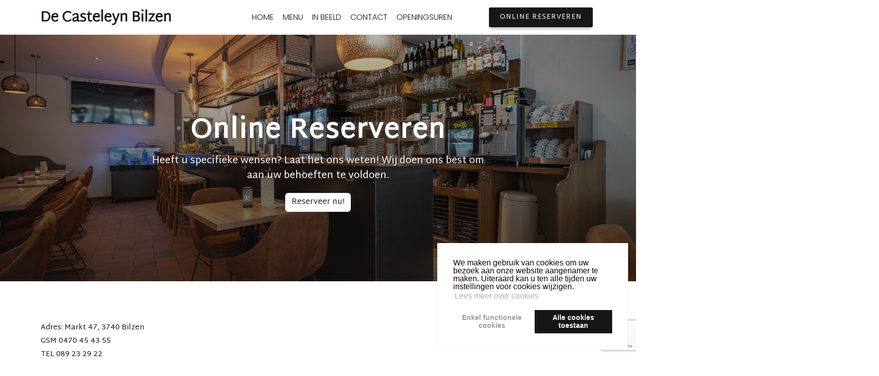

--- FILE ---
content_type: text/html; charset=utf-8
request_url: https://www.google.com/recaptcha/api2/anchor?ar=1&k=6LdX--MZAAAAADkYaf0hp9eicsrK_3rA1wMP4_7j&co=aHR0cHM6Ly93d3cuZGVjYXN0ZWxleW5iaWx6ZW4uYmU6NDQz&hl=en&v=PoyoqOPhxBO7pBk68S4YbpHZ&size=invisible&sa=submit&anchor-ms=20000&execute-ms=30000&cb=6nwvxjpbkk8w
body_size: 48648
content:
<!DOCTYPE HTML><html dir="ltr" lang="en"><head><meta http-equiv="Content-Type" content="text/html; charset=UTF-8">
<meta http-equiv="X-UA-Compatible" content="IE=edge">
<title>reCAPTCHA</title>
<style type="text/css">
/* cyrillic-ext */
@font-face {
  font-family: 'Roboto';
  font-style: normal;
  font-weight: 400;
  font-stretch: 100%;
  src: url(//fonts.gstatic.com/s/roboto/v48/KFO7CnqEu92Fr1ME7kSn66aGLdTylUAMa3GUBHMdazTgWw.woff2) format('woff2');
  unicode-range: U+0460-052F, U+1C80-1C8A, U+20B4, U+2DE0-2DFF, U+A640-A69F, U+FE2E-FE2F;
}
/* cyrillic */
@font-face {
  font-family: 'Roboto';
  font-style: normal;
  font-weight: 400;
  font-stretch: 100%;
  src: url(//fonts.gstatic.com/s/roboto/v48/KFO7CnqEu92Fr1ME7kSn66aGLdTylUAMa3iUBHMdazTgWw.woff2) format('woff2');
  unicode-range: U+0301, U+0400-045F, U+0490-0491, U+04B0-04B1, U+2116;
}
/* greek-ext */
@font-face {
  font-family: 'Roboto';
  font-style: normal;
  font-weight: 400;
  font-stretch: 100%;
  src: url(//fonts.gstatic.com/s/roboto/v48/KFO7CnqEu92Fr1ME7kSn66aGLdTylUAMa3CUBHMdazTgWw.woff2) format('woff2');
  unicode-range: U+1F00-1FFF;
}
/* greek */
@font-face {
  font-family: 'Roboto';
  font-style: normal;
  font-weight: 400;
  font-stretch: 100%;
  src: url(//fonts.gstatic.com/s/roboto/v48/KFO7CnqEu92Fr1ME7kSn66aGLdTylUAMa3-UBHMdazTgWw.woff2) format('woff2');
  unicode-range: U+0370-0377, U+037A-037F, U+0384-038A, U+038C, U+038E-03A1, U+03A3-03FF;
}
/* math */
@font-face {
  font-family: 'Roboto';
  font-style: normal;
  font-weight: 400;
  font-stretch: 100%;
  src: url(//fonts.gstatic.com/s/roboto/v48/KFO7CnqEu92Fr1ME7kSn66aGLdTylUAMawCUBHMdazTgWw.woff2) format('woff2');
  unicode-range: U+0302-0303, U+0305, U+0307-0308, U+0310, U+0312, U+0315, U+031A, U+0326-0327, U+032C, U+032F-0330, U+0332-0333, U+0338, U+033A, U+0346, U+034D, U+0391-03A1, U+03A3-03A9, U+03B1-03C9, U+03D1, U+03D5-03D6, U+03F0-03F1, U+03F4-03F5, U+2016-2017, U+2034-2038, U+203C, U+2040, U+2043, U+2047, U+2050, U+2057, U+205F, U+2070-2071, U+2074-208E, U+2090-209C, U+20D0-20DC, U+20E1, U+20E5-20EF, U+2100-2112, U+2114-2115, U+2117-2121, U+2123-214F, U+2190, U+2192, U+2194-21AE, U+21B0-21E5, U+21F1-21F2, U+21F4-2211, U+2213-2214, U+2216-22FF, U+2308-230B, U+2310, U+2319, U+231C-2321, U+2336-237A, U+237C, U+2395, U+239B-23B7, U+23D0, U+23DC-23E1, U+2474-2475, U+25AF, U+25B3, U+25B7, U+25BD, U+25C1, U+25CA, U+25CC, U+25FB, U+266D-266F, U+27C0-27FF, U+2900-2AFF, U+2B0E-2B11, U+2B30-2B4C, U+2BFE, U+3030, U+FF5B, U+FF5D, U+1D400-1D7FF, U+1EE00-1EEFF;
}
/* symbols */
@font-face {
  font-family: 'Roboto';
  font-style: normal;
  font-weight: 400;
  font-stretch: 100%;
  src: url(//fonts.gstatic.com/s/roboto/v48/KFO7CnqEu92Fr1ME7kSn66aGLdTylUAMaxKUBHMdazTgWw.woff2) format('woff2');
  unicode-range: U+0001-000C, U+000E-001F, U+007F-009F, U+20DD-20E0, U+20E2-20E4, U+2150-218F, U+2190, U+2192, U+2194-2199, U+21AF, U+21E6-21F0, U+21F3, U+2218-2219, U+2299, U+22C4-22C6, U+2300-243F, U+2440-244A, U+2460-24FF, U+25A0-27BF, U+2800-28FF, U+2921-2922, U+2981, U+29BF, U+29EB, U+2B00-2BFF, U+4DC0-4DFF, U+FFF9-FFFB, U+10140-1018E, U+10190-1019C, U+101A0, U+101D0-101FD, U+102E0-102FB, U+10E60-10E7E, U+1D2C0-1D2D3, U+1D2E0-1D37F, U+1F000-1F0FF, U+1F100-1F1AD, U+1F1E6-1F1FF, U+1F30D-1F30F, U+1F315, U+1F31C, U+1F31E, U+1F320-1F32C, U+1F336, U+1F378, U+1F37D, U+1F382, U+1F393-1F39F, U+1F3A7-1F3A8, U+1F3AC-1F3AF, U+1F3C2, U+1F3C4-1F3C6, U+1F3CA-1F3CE, U+1F3D4-1F3E0, U+1F3ED, U+1F3F1-1F3F3, U+1F3F5-1F3F7, U+1F408, U+1F415, U+1F41F, U+1F426, U+1F43F, U+1F441-1F442, U+1F444, U+1F446-1F449, U+1F44C-1F44E, U+1F453, U+1F46A, U+1F47D, U+1F4A3, U+1F4B0, U+1F4B3, U+1F4B9, U+1F4BB, U+1F4BF, U+1F4C8-1F4CB, U+1F4D6, U+1F4DA, U+1F4DF, U+1F4E3-1F4E6, U+1F4EA-1F4ED, U+1F4F7, U+1F4F9-1F4FB, U+1F4FD-1F4FE, U+1F503, U+1F507-1F50B, U+1F50D, U+1F512-1F513, U+1F53E-1F54A, U+1F54F-1F5FA, U+1F610, U+1F650-1F67F, U+1F687, U+1F68D, U+1F691, U+1F694, U+1F698, U+1F6AD, U+1F6B2, U+1F6B9-1F6BA, U+1F6BC, U+1F6C6-1F6CF, U+1F6D3-1F6D7, U+1F6E0-1F6EA, U+1F6F0-1F6F3, U+1F6F7-1F6FC, U+1F700-1F7FF, U+1F800-1F80B, U+1F810-1F847, U+1F850-1F859, U+1F860-1F887, U+1F890-1F8AD, U+1F8B0-1F8BB, U+1F8C0-1F8C1, U+1F900-1F90B, U+1F93B, U+1F946, U+1F984, U+1F996, U+1F9E9, U+1FA00-1FA6F, U+1FA70-1FA7C, U+1FA80-1FA89, U+1FA8F-1FAC6, U+1FACE-1FADC, U+1FADF-1FAE9, U+1FAF0-1FAF8, U+1FB00-1FBFF;
}
/* vietnamese */
@font-face {
  font-family: 'Roboto';
  font-style: normal;
  font-weight: 400;
  font-stretch: 100%;
  src: url(//fonts.gstatic.com/s/roboto/v48/KFO7CnqEu92Fr1ME7kSn66aGLdTylUAMa3OUBHMdazTgWw.woff2) format('woff2');
  unicode-range: U+0102-0103, U+0110-0111, U+0128-0129, U+0168-0169, U+01A0-01A1, U+01AF-01B0, U+0300-0301, U+0303-0304, U+0308-0309, U+0323, U+0329, U+1EA0-1EF9, U+20AB;
}
/* latin-ext */
@font-face {
  font-family: 'Roboto';
  font-style: normal;
  font-weight: 400;
  font-stretch: 100%;
  src: url(//fonts.gstatic.com/s/roboto/v48/KFO7CnqEu92Fr1ME7kSn66aGLdTylUAMa3KUBHMdazTgWw.woff2) format('woff2');
  unicode-range: U+0100-02BA, U+02BD-02C5, U+02C7-02CC, U+02CE-02D7, U+02DD-02FF, U+0304, U+0308, U+0329, U+1D00-1DBF, U+1E00-1E9F, U+1EF2-1EFF, U+2020, U+20A0-20AB, U+20AD-20C0, U+2113, U+2C60-2C7F, U+A720-A7FF;
}
/* latin */
@font-face {
  font-family: 'Roboto';
  font-style: normal;
  font-weight: 400;
  font-stretch: 100%;
  src: url(//fonts.gstatic.com/s/roboto/v48/KFO7CnqEu92Fr1ME7kSn66aGLdTylUAMa3yUBHMdazQ.woff2) format('woff2');
  unicode-range: U+0000-00FF, U+0131, U+0152-0153, U+02BB-02BC, U+02C6, U+02DA, U+02DC, U+0304, U+0308, U+0329, U+2000-206F, U+20AC, U+2122, U+2191, U+2193, U+2212, U+2215, U+FEFF, U+FFFD;
}
/* cyrillic-ext */
@font-face {
  font-family: 'Roboto';
  font-style: normal;
  font-weight: 500;
  font-stretch: 100%;
  src: url(//fonts.gstatic.com/s/roboto/v48/KFO7CnqEu92Fr1ME7kSn66aGLdTylUAMa3GUBHMdazTgWw.woff2) format('woff2');
  unicode-range: U+0460-052F, U+1C80-1C8A, U+20B4, U+2DE0-2DFF, U+A640-A69F, U+FE2E-FE2F;
}
/* cyrillic */
@font-face {
  font-family: 'Roboto';
  font-style: normal;
  font-weight: 500;
  font-stretch: 100%;
  src: url(//fonts.gstatic.com/s/roboto/v48/KFO7CnqEu92Fr1ME7kSn66aGLdTylUAMa3iUBHMdazTgWw.woff2) format('woff2');
  unicode-range: U+0301, U+0400-045F, U+0490-0491, U+04B0-04B1, U+2116;
}
/* greek-ext */
@font-face {
  font-family: 'Roboto';
  font-style: normal;
  font-weight: 500;
  font-stretch: 100%;
  src: url(//fonts.gstatic.com/s/roboto/v48/KFO7CnqEu92Fr1ME7kSn66aGLdTylUAMa3CUBHMdazTgWw.woff2) format('woff2');
  unicode-range: U+1F00-1FFF;
}
/* greek */
@font-face {
  font-family: 'Roboto';
  font-style: normal;
  font-weight: 500;
  font-stretch: 100%;
  src: url(//fonts.gstatic.com/s/roboto/v48/KFO7CnqEu92Fr1ME7kSn66aGLdTylUAMa3-UBHMdazTgWw.woff2) format('woff2');
  unicode-range: U+0370-0377, U+037A-037F, U+0384-038A, U+038C, U+038E-03A1, U+03A3-03FF;
}
/* math */
@font-face {
  font-family: 'Roboto';
  font-style: normal;
  font-weight: 500;
  font-stretch: 100%;
  src: url(//fonts.gstatic.com/s/roboto/v48/KFO7CnqEu92Fr1ME7kSn66aGLdTylUAMawCUBHMdazTgWw.woff2) format('woff2');
  unicode-range: U+0302-0303, U+0305, U+0307-0308, U+0310, U+0312, U+0315, U+031A, U+0326-0327, U+032C, U+032F-0330, U+0332-0333, U+0338, U+033A, U+0346, U+034D, U+0391-03A1, U+03A3-03A9, U+03B1-03C9, U+03D1, U+03D5-03D6, U+03F0-03F1, U+03F4-03F5, U+2016-2017, U+2034-2038, U+203C, U+2040, U+2043, U+2047, U+2050, U+2057, U+205F, U+2070-2071, U+2074-208E, U+2090-209C, U+20D0-20DC, U+20E1, U+20E5-20EF, U+2100-2112, U+2114-2115, U+2117-2121, U+2123-214F, U+2190, U+2192, U+2194-21AE, U+21B0-21E5, U+21F1-21F2, U+21F4-2211, U+2213-2214, U+2216-22FF, U+2308-230B, U+2310, U+2319, U+231C-2321, U+2336-237A, U+237C, U+2395, U+239B-23B7, U+23D0, U+23DC-23E1, U+2474-2475, U+25AF, U+25B3, U+25B7, U+25BD, U+25C1, U+25CA, U+25CC, U+25FB, U+266D-266F, U+27C0-27FF, U+2900-2AFF, U+2B0E-2B11, U+2B30-2B4C, U+2BFE, U+3030, U+FF5B, U+FF5D, U+1D400-1D7FF, U+1EE00-1EEFF;
}
/* symbols */
@font-face {
  font-family: 'Roboto';
  font-style: normal;
  font-weight: 500;
  font-stretch: 100%;
  src: url(//fonts.gstatic.com/s/roboto/v48/KFO7CnqEu92Fr1ME7kSn66aGLdTylUAMaxKUBHMdazTgWw.woff2) format('woff2');
  unicode-range: U+0001-000C, U+000E-001F, U+007F-009F, U+20DD-20E0, U+20E2-20E4, U+2150-218F, U+2190, U+2192, U+2194-2199, U+21AF, U+21E6-21F0, U+21F3, U+2218-2219, U+2299, U+22C4-22C6, U+2300-243F, U+2440-244A, U+2460-24FF, U+25A0-27BF, U+2800-28FF, U+2921-2922, U+2981, U+29BF, U+29EB, U+2B00-2BFF, U+4DC0-4DFF, U+FFF9-FFFB, U+10140-1018E, U+10190-1019C, U+101A0, U+101D0-101FD, U+102E0-102FB, U+10E60-10E7E, U+1D2C0-1D2D3, U+1D2E0-1D37F, U+1F000-1F0FF, U+1F100-1F1AD, U+1F1E6-1F1FF, U+1F30D-1F30F, U+1F315, U+1F31C, U+1F31E, U+1F320-1F32C, U+1F336, U+1F378, U+1F37D, U+1F382, U+1F393-1F39F, U+1F3A7-1F3A8, U+1F3AC-1F3AF, U+1F3C2, U+1F3C4-1F3C6, U+1F3CA-1F3CE, U+1F3D4-1F3E0, U+1F3ED, U+1F3F1-1F3F3, U+1F3F5-1F3F7, U+1F408, U+1F415, U+1F41F, U+1F426, U+1F43F, U+1F441-1F442, U+1F444, U+1F446-1F449, U+1F44C-1F44E, U+1F453, U+1F46A, U+1F47D, U+1F4A3, U+1F4B0, U+1F4B3, U+1F4B9, U+1F4BB, U+1F4BF, U+1F4C8-1F4CB, U+1F4D6, U+1F4DA, U+1F4DF, U+1F4E3-1F4E6, U+1F4EA-1F4ED, U+1F4F7, U+1F4F9-1F4FB, U+1F4FD-1F4FE, U+1F503, U+1F507-1F50B, U+1F50D, U+1F512-1F513, U+1F53E-1F54A, U+1F54F-1F5FA, U+1F610, U+1F650-1F67F, U+1F687, U+1F68D, U+1F691, U+1F694, U+1F698, U+1F6AD, U+1F6B2, U+1F6B9-1F6BA, U+1F6BC, U+1F6C6-1F6CF, U+1F6D3-1F6D7, U+1F6E0-1F6EA, U+1F6F0-1F6F3, U+1F6F7-1F6FC, U+1F700-1F7FF, U+1F800-1F80B, U+1F810-1F847, U+1F850-1F859, U+1F860-1F887, U+1F890-1F8AD, U+1F8B0-1F8BB, U+1F8C0-1F8C1, U+1F900-1F90B, U+1F93B, U+1F946, U+1F984, U+1F996, U+1F9E9, U+1FA00-1FA6F, U+1FA70-1FA7C, U+1FA80-1FA89, U+1FA8F-1FAC6, U+1FACE-1FADC, U+1FADF-1FAE9, U+1FAF0-1FAF8, U+1FB00-1FBFF;
}
/* vietnamese */
@font-face {
  font-family: 'Roboto';
  font-style: normal;
  font-weight: 500;
  font-stretch: 100%;
  src: url(//fonts.gstatic.com/s/roboto/v48/KFO7CnqEu92Fr1ME7kSn66aGLdTylUAMa3OUBHMdazTgWw.woff2) format('woff2');
  unicode-range: U+0102-0103, U+0110-0111, U+0128-0129, U+0168-0169, U+01A0-01A1, U+01AF-01B0, U+0300-0301, U+0303-0304, U+0308-0309, U+0323, U+0329, U+1EA0-1EF9, U+20AB;
}
/* latin-ext */
@font-face {
  font-family: 'Roboto';
  font-style: normal;
  font-weight: 500;
  font-stretch: 100%;
  src: url(//fonts.gstatic.com/s/roboto/v48/KFO7CnqEu92Fr1ME7kSn66aGLdTylUAMa3KUBHMdazTgWw.woff2) format('woff2');
  unicode-range: U+0100-02BA, U+02BD-02C5, U+02C7-02CC, U+02CE-02D7, U+02DD-02FF, U+0304, U+0308, U+0329, U+1D00-1DBF, U+1E00-1E9F, U+1EF2-1EFF, U+2020, U+20A0-20AB, U+20AD-20C0, U+2113, U+2C60-2C7F, U+A720-A7FF;
}
/* latin */
@font-face {
  font-family: 'Roboto';
  font-style: normal;
  font-weight: 500;
  font-stretch: 100%;
  src: url(//fonts.gstatic.com/s/roboto/v48/KFO7CnqEu92Fr1ME7kSn66aGLdTylUAMa3yUBHMdazQ.woff2) format('woff2');
  unicode-range: U+0000-00FF, U+0131, U+0152-0153, U+02BB-02BC, U+02C6, U+02DA, U+02DC, U+0304, U+0308, U+0329, U+2000-206F, U+20AC, U+2122, U+2191, U+2193, U+2212, U+2215, U+FEFF, U+FFFD;
}
/* cyrillic-ext */
@font-face {
  font-family: 'Roboto';
  font-style: normal;
  font-weight: 900;
  font-stretch: 100%;
  src: url(//fonts.gstatic.com/s/roboto/v48/KFO7CnqEu92Fr1ME7kSn66aGLdTylUAMa3GUBHMdazTgWw.woff2) format('woff2');
  unicode-range: U+0460-052F, U+1C80-1C8A, U+20B4, U+2DE0-2DFF, U+A640-A69F, U+FE2E-FE2F;
}
/* cyrillic */
@font-face {
  font-family: 'Roboto';
  font-style: normal;
  font-weight: 900;
  font-stretch: 100%;
  src: url(//fonts.gstatic.com/s/roboto/v48/KFO7CnqEu92Fr1ME7kSn66aGLdTylUAMa3iUBHMdazTgWw.woff2) format('woff2');
  unicode-range: U+0301, U+0400-045F, U+0490-0491, U+04B0-04B1, U+2116;
}
/* greek-ext */
@font-face {
  font-family: 'Roboto';
  font-style: normal;
  font-weight: 900;
  font-stretch: 100%;
  src: url(//fonts.gstatic.com/s/roboto/v48/KFO7CnqEu92Fr1ME7kSn66aGLdTylUAMa3CUBHMdazTgWw.woff2) format('woff2');
  unicode-range: U+1F00-1FFF;
}
/* greek */
@font-face {
  font-family: 'Roboto';
  font-style: normal;
  font-weight: 900;
  font-stretch: 100%;
  src: url(//fonts.gstatic.com/s/roboto/v48/KFO7CnqEu92Fr1ME7kSn66aGLdTylUAMa3-UBHMdazTgWw.woff2) format('woff2');
  unicode-range: U+0370-0377, U+037A-037F, U+0384-038A, U+038C, U+038E-03A1, U+03A3-03FF;
}
/* math */
@font-face {
  font-family: 'Roboto';
  font-style: normal;
  font-weight: 900;
  font-stretch: 100%;
  src: url(//fonts.gstatic.com/s/roboto/v48/KFO7CnqEu92Fr1ME7kSn66aGLdTylUAMawCUBHMdazTgWw.woff2) format('woff2');
  unicode-range: U+0302-0303, U+0305, U+0307-0308, U+0310, U+0312, U+0315, U+031A, U+0326-0327, U+032C, U+032F-0330, U+0332-0333, U+0338, U+033A, U+0346, U+034D, U+0391-03A1, U+03A3-03A9, U+03B1-03C9, U+03D1, U+03D5-03D6, U+03F0-03F1, U+03F4-03F5, U+2016-2017, U+2034-2038, U+203C, U+2040, U+2043, U+2047, U+2050, U+2057, U+205F, U+2070-2071, U+2074-208E, U+2090-209C, U+20D0-20DC, U+20E1, U+20E5-20EF, U+2100-2112, U+2114-2115, U+2117-2121, U+2123-214F, U+2190, U+2192, U+2194-21AE, U+21B0-21E5, U+21F1-21F2, U+21F4-2211, U+2213-2214, U+2216-22FF, U+2308-230B, U+2310, U+2319, U+231C-2321, U+2336-237A, U+237C, U+2395, U+239B-23B7, U+23D0, U+23DC-23E1, U+2474-2475, U+25AF, U+25B3, U+25B7, U+25BD, U+25C1, U+25CA, U+25CC, U+25FB, U+266D-266F, U+27C0-27FF, U+2900-2AFF, U+2B0E-2B11, U+2B30-2B4C, U+2BFE, U+3030, U+FF5B, U+FF5D, U+1D400-1D7FF, U+1EE00-1EEFF;
}
/* symbols */
@font-face {
  font-family: 'Roboto';
  font-style: normal;
  font-weight: 900;
  font-stretch: 100%;
  src: url(//fonts.gstatic.com/s/roboto/v48/KFO7CnqEu92Fr1ME7kSn66aGLdTylUAMaxKUBHMdazTgWw.woff2) format('woff2');
  unicode-range: U+0001-000C, U+000E-001F, U+007F-009F, U+20DD-20E0, U+20E2-20E4, U+2150-218F, U+2190, U+2192, U+2194-2199, U+21AF, U+21E6-21F0, U+21F3, U+2218-2219, U+2299, U+22C4-22C6, U+2300-243F, U+2440-244A, U+2460-24FF, U+25A0-27BF, U+2800-28FF, U+2921-2922, U+2981, U+29BF, U+29EB, U+2B00-2BFF, U+4DC0-4DFF, U+FFF9-FFFB, U+10140-1018E, U+10190-1019C, U+101A0, U+101D0-101FD, U+102E0-102FB, U+10E60-10E7E, U+1D2C0-1D2D3, U+1D2E0-1D37F, U+1F000-1F0FF, U+1F100-1F1AD, U+1F1E6-1F1FF, U+1F30D-1F30F, U+1F315, U+1F31C, U+1F31E, U+1F320-1F32C, U+1F336, U+1F378, U+1F37D, U+1F382, U+1F393-1F39F, U+1F3A7-1F3A8, U+1F3AC-1F3AF, U+1F3C2, U+1F3C4-1F3C6, U+1F3CA-1F3CE, U+1F3D4-1F3E0, U+1F3ED, U+1F3F1-1F3F3, U+1F3F5-1F3F7, U+1F408, U+1F415, U+1F41F, U+1F426, U+1F43F, U+1F441-1F442, U+1F444, U+1F446-1F449, U+1F44C-1F44E, U+1F453, U+1F46A, U+1F47D, U+1F4A3, U+1F4B0, U+1F4B3, U+1F4B9, U+1F4BB, U+1F4BF, U+1F4C8-1F4CB, U+1F4D6, U+1F4DA, U+1F4DF, U+1F4E3-1F4E6, U+1F4EA-1F4ED, U+1F4F7, U+1F4F9-1F4FB, U+1F4FD-1F4FE, U+1F503, U+1F507-1F50B, U+1F50D, U+1F512-1F513, U+1F53E-1F54A, U+1F54F-1F5FA, U+1F610, U+1F650-1F67F, U+1F687, U+1F68D, U+1F691, U+1F694, U+1F698, U+1F6AD, U+1F6B2, U+1F6B9-1F6BA, U+1F6BC, U+1F6C6-1F6CF, U+1F6D3-1F6D7, U+1F6E0-1F6EA, U+1F6F0-1F6F3, U+1F6F7-1F6FC, U+1F700-1F7FF, U+1F800-1F80B, U+1F810-1F847, U+1F850-1F859, U+1F860-1F887, U+1F890-1F8AD, U+1F8B0-1F8BB, U+1F8C0-1F8C1, U+1F900-1F90B, U+1F93B, U+1F946, U+1F984, U+1F996, U+1F9E9, U+1FA00-1FA6F, U+1FA70-1FA7C, U+1FA80-1FA89, U+1FA8F-1FAC6, U+1FACE-1FADC, U+1FADF-1FAE9, U+1FAF0-1FAF8, U+1FB00-1FBFF;
}
/* vietnamese */
@font-face {
  font-family: 'Roboto';
  font-style: normal;
  font-weight: 900;
  font-stretch: 100%;
  src: url(//fonts.gstatic.com/s/roboto/v48/KFO7CnqEu92Fr1ME7kSn66aGLdTylUAMa3OUBHMdazTgWw.woff2) format('woff2');
  unicode-range: U+0102-0103, U+0110-0111, U+0128-0129, U+0168-0169, U+01A0-01A1, U+01AF-01B0, U+0300-0301, U+0303-0304, U+0308-0309, U+0323, U+0329, U+1EA0-1EF9, U+20AB;
}
/* latin-ext */
@font-face {
  font-family: 'Roboto';
  font-style: normal;
  font-weight: 900;
  font-stretch: 100%;
  src: url(//fonts.gstatic.com/s/roboto/v48/KFO7CnqEu92Fr1ME7kSn66aGLdTylUAMa3KUBHMdazTgWw.woff2) format('woff2');
  unicode-range: U+0100-02BA, U+02BD-02C5, U+02C7-02CC, U+02CE-02D7, U+02DD-02FF, U+0304, U+0308, U+0329, U+1D00-1DBF, U+1E00-1E9F, U+1EF2-1EFF, U+2020, U+20A0-20AB, U+20AD-20C0, U+2113, U+2C60-2C7F, U+A720-A7FF;
}
/* latin */
@font-face {
  font-family: 'Roboto';
  font-style: normal;
  font-weight: 900;
  font-stretch: 100%;
  src: url(//fonts.gstatic.com/s/roboto/v48/KFO7CnqEu92Fr1ME7kSn66aGLdTylUAMa3yUBHMdazQ.woff2) format('woff2');
  unicode-range: U+0000-00FF, U+0131, U+0152-0153, U+02BB-02BC, U+02C6, U+02DA, U+02DC, U+0304, U+0308, U+0329, U+2000-206F, U+20AC, U+2122, U+2191, U+2193, U+2212, U+2215, U+FEFF, U+FFFD;
}

</style>
<link rel="stylesheet" type="text/css" href="https://www.gstatic.com/recaptcha/releases/PoyoqOPhxBO7pBk68S4YbpHZ/styles__ltr.css">
<script nonce="2QDoJ_C8dHUps2lve4ivqw" type="text/javascript">window['__recaptcha_api'] = 'https://www.google.com/recaptcha/api2/';</script>
<script type="text/javascript" src="https://www.gstatic.com/recaptcha/releases/PoyoqOPhxBO7pBk68S4YbpHZ/recaptcha__en.js" nonce="2QDoJ_C8dHUps2lve4ivqw">
      
    </script></head>
<body><div id="rc-anchor-alert" class="rc-anchor-alert"></div>
<input type="hidden" id="recaptcha-token" value="[base64]">
<script type="text/javascript" nonce="2QDoJ_C8dHUps2lve4ivqw">
      recaptcha.anchor.Main.init("[\x22ainput\x22,[\x22bgdata\x22,\x22\x22,\[base64]/[base64]/[base64]/bmV3IHJbeF0oY1swXSk6RT09Mj9uZXcgclt4XShjWzBdLGNbMV0pOkU9PTM/bmV3IHJbeF0oY1swXSxjWzFdLGNbMl0pOkU9PTQ/[base64]/[base64]/[base64]/[base64]/[base64]/[base64]/[base64]/[base64]\x22,\[base64]\x22,\[base64]/woV2wqPCqcKfMSzCoMKzwptBwp4Vw6rChEs8w6sRWgUsw5LCuXk3L1YVw6HDk28He0fDmsOoVxbDp8OkwpAYw69LYMO1RAdZbsOvHUdzw4p4wqQiw4DDm8O0wpIONztWwqBEK8OGwpPCjH1udyBQw6QeM2rCuMKfwoVawqQJwo/Do8K+w4ILwopNwqXDksKew7HCv1vDo8KrTS91Dn5FwpZQwopoQ8ODw5XDpkUMGgLDhsKFwrdDwqwgX8KYw7tjcHDCgw1cwrkzwp7CowXDhis/w6nDv3nCowXCucOQw6IwKQkIw4l9OcKQf8KZw6PCgVDCoxnCtSHDjsO8w53Dj8KKdsOJC8Ovw6pKwoMGGUNje8OKLsOJwosdSlB8PnEhesKlBmdkXQHDicKTwo0ZwroaBRjDiMOadMO+IMK5w6rDicKrDCRkw5DCqwd1wqlfA8K8UMKwwo/[base64]/CkMK5d8OsZ2I9M0PDnyjCi8KFe8K5EMKAbn9RUShFw64Aw7XCkcKKL8OnAcKAw7hxVxhrwoVQPyHDhhtZdFTCjjvClMKpwrzDkcOlw5VqKlbDncKrw6/Ds2kpwp0mAsK6w4PDiBfChRtQN8O8w4I/MmMQGcO4CsKLHj7DlQ3CmhYfw6jCnHBHw7HDiQ56w4vDlBopfwY5P3zCksKUBCtpfsK3bhQOwoF8MSIWRk1xLVEmw6fDlcKNwprDpXjDvxpjwoYBw4jCq2LChcObw6o8ODAcF8OTw5vDjG5Bw4PCu8K3ck/DisObJcKWwqc0wqHDvGo/TSsmL0PCiUxDNsONwoMcw7howoxKwpDCrMOLw752SF0eNcK+w4JzccKaccO4DgbDtn8sw43ClVPDvsKrWlzDlcO5wo7CjnAhwprCu8KNT8Oywp7DklAIFwvCoMKFw4fCl8KqNgt9eRo/fcK3wrjCoMKMw6LCk3DDhjXDisKiw5fDpVhMa8Ksa8OEfk9fc8ORwrgywq0VUnnDmsOAVjJyBcOhwpXCtyNMw4hDC3kXaGbDq0nCpsKew6LCssOCDw/DocKEw6/DhsKYGhNKF1fCu8OzZ3PCvQYgwqVtw6N4IXjDjsO2w7ZmSEZPPsKLw6ZcAMKqw4xcCGs/EDTDs0QCY8OHwpN8woLDvHHCjcOmwp9aUsK9e1ZfFXwawrrDmsOTUMKYw57DgSRmc0LCqkUjwqlJw5/[base64]/[base64]/wrjCp8Opw7AgwrV4w7vDmnjCtMOvw4bDkQbCssOPw4wrRsKqDSrCnMORCMKpXMKKwqnCpmrCm8K9Z8KcIBsyw4DCrsOFw5s2MMONw7zDpD/DhcK4HMKqw5RWw5XCtMKBw7/CoT5Bw7oYw5DCpMOBZcK7wqHCg8K8VMKCBRBlw7Vkwo1YwqXDtCnCr8O8MTAXw7LDpcK3WTtJw4nCi8Onw74VwpzDnMKEw4nDnXM4cljCiDkjwrnDncOlEDHCrcKNfcKzAMObwr/[base64]/[base64]/S13DuGDDgDXDlcKoVnBTZ8K7F8O7EyEHLD8Ow7RtWiPCrkJKKktoIMOWcAXCmcOswo7DqBI1NsOdcRzCqzTDjsKREDVUwpJFak/CmyJuw4XDvCfCkMKIWzzDt8OmwoBjQ8KsHcOac07ClT4NwqHDlxbCvMKxw5/DpcKKGntNwrBTw5Q1C8KRBcObw5bCpD5hwqDDjDVjw4/Du1/CqEF/wqYHfsOyQMKxwqInPRbDjjsWIcKEH0TCscKWwohpw4BBw64OwrLDlsKZw6HCtHfDuyhtLMOQcHhkIWbDpXh9wozCriTCjcKTOzcnw7M/BWd8w5rCkcK4BhTDjlNwf8Kyd8KBJ8OzNcOwwokrwpnCpglOJS3DlCfDlGnCgThDW8KUwoJLC8O2Y18OwrDDj8KDFWNnYMOfKsKjwo3CuyHCllwKNWd7wobCokzDtmDDrS18QQsTw5vCpxXCssOqw5R2wol1Uykpw6k4Fz5rFsOCw7sBw6cnw6hzworDqsK4w4bDij/DoCXDhcKIaxx2QWPCuMONwqDCrkbDnAxTUgTDusOZZMOKw4hMQ8Kww7XDicKcAMKUf8OUwrgPwp9Kw595w7bDoUzCi1cMFMKOw4dhwqwmKHN7wr5/[base64]/wo4yw4bDky/DoR1eGCdwLHXDicKgDGnDh8K6AcOVAX9GccKzw5x0ZsK+wrddw6HCuCTCnsKRRUjCsj/CrHjDkcKqw6l1WsKvwofDmcOUE8O8w4fDjsOowoV4wojDtcOICy0ow6jCiWBcTF7CmMOZFcOaNgsoGcKWG8KSRV4sw6dJAhrCvQ/Dt1/CqcKvF8OeV8KNwp9gdhczw7pvEcO3LjslXW3CrMOGw6w1OX1QwrtjwrDDkiDCrMODwoXDiUQRdiQbVywmw5Zxwptjw6k/GMOPYsOAS8KLfQ5bEX7ClyM/[base64]/[base64]/CuyzCicOiwofDuw/DnsKPHz/DlEhbwoh+aMOUOFbCvFrCh3ZIAMODBCPCjhJgw5XCgwQXw57CuCrDv1Fcwo1ecBECwpEBwpZpRS/CsXBnYMOGw7wIwrLDrsKLAsO7aMKyw4XDjsKZcW5zwrjCk8KNw5BLw6jCrGbCncOYw6lcw5Zow4jDqsKRw505Tk/[base64]/[base64]/CoBfDuMKMw6nDonLDjwnDsS7Dj8KrwobCqcODLMOJw5M8PcO8QsKmA8OCC8Krw51Sw4o0w4LCjsKawoR4CcKMw77DvB1APsKLw59Kwpkuw5Ahw6szVcKzI8KoHMKoB08/LBFUQAzDiD7DnMKBNMOjwqx3bS8jBMOYwqnCoRXDl15qD8Knw67DgsO8w5bDtcKNKcOjw4/Djn7CkcOOwpPDjU8iD8OCwq9MwpY6wq1Qw6U+wrR1wrBhBl5DIsKlb8Knw4RqSsKmwo/DtsK3w7fDkMK6GsKWCkPDqcOYfy1GI8OSSiXDisKjc8O9JihGG8OGP3NXwqTDiTl6fMKCw743wqHCocKOwqTCusKdw4TCoQbCjFrClcKxACYCXA8NwozCm2TCikDCjw/CkcK/wpwwwp4rwop2cXN2WB3CtVYFwrcPw6B0w7zDgg3DtzTDtcKuPGtWw7LDmMOww6TDhC/[base64]/GcKMwrXCu8Ord3IRw4EvJsOCYsKnw64EUz/DhG4fw7bCm8KseHdLUkrCiMKMLcOzworDj8KhHMOCw551PcKxJgvDtVzDksKPZcOAw6bCqcK+wrxoRCcvw4JqViPDvMKvw6J9OAzDowrCksKowoBlegQLw5PCmR4kwpgeES/DgMODw6jCnWMRw7Bgwp3CgmnDsxpCw4HDhCnCmMOGw7waeMK7wqPDhm/Dk0rDocKbwpMUe24bw7YjwqcUdsOlW8O6wrrCqSbCsmXChMKKZg9GTsKCwpvCjsOTwrjDlMKPJQMaRSLCkSjDtMOiHXINXcKeeMO4w4fDvcOTMMKGw4UHe8OPwpJEFsOQw4HDoi9Dw7rDuMKyUsOPw5QSwpFew7zDhsOtWcKrw5Fww63DtMKLDwrDsgh6w57CmcKCXA/CgWXCoMKEd8KzJArDkcOVWcOTAFEWwoQyTsO6U0JmwqIvZmUAwqoew4N7VsOfWMOCw7NGH2vDq0DDogEnw6DCtMKPwoNKIsKIw7/Dol/[base64]/w6Rdw54cw5HCqTlIw4cvwrclw7IFR8KRXcKNdMKUw5I5FcKIwpxgd8Obw4YVwoB3woVHw4nClMOKaMO/w7TCjkkiw79QwoICYiElwrvDj8Kpw6PCownCj8KqZMKQwp1jIcObwoEkRkDCj8Ovwr7CiCLDgcKSLsKKw7zDsWbCoMOuwqopwoDCiDRJQAUQKcOBwqo+wo/CscK4U8OEwovCpsKlwqfCncOjEA8tEMKTOMK8XCAmVF7CoA9pwoYbdQ/DgMKqNcOhTMKjwpsNwqnCmxwFwoLCi8KUZsONEizDjsKXwr5+KivCkcKJS3NJwosEb8Odw5s3w4DCoyHCqwzCojfDqMOmIMKtwofDqGLDvsKBwrfDrXJ+asKQAMKnw5bDrEzDtsKgOMKQw5vCksKbA1pdwovCu3nDqQ/DnWphAcKhUHY3GcKIw5jCg8KIb13CuC7DvwbCjcKGw5lawpZhfcO9w5LDnMOrw6wDwqZHAMOtAkBgwo8PMFrCh8O0WcO8w7/CskEMWCjDhxLDoMKyw7rCvMODw7TDrjg4w6LDpGzCssOHw7I/wo3CqTJqVcKOGsKvw6vCgMOeKwHClFFMw6zClcO0wrMKw6TDkyrDqsKQXXQ+dyldcBsAf8KAw7rCmXNyVMOTw6UxLMKaQwzCjcOpwoPCjMOlwr1CAFI8F2gfbRAudMOAw4EIJizCp8OxAcO8w48tXnrCiQHCq07Cs8KXwqLDoQV/[base64]/Cqy5zwpN/UsOmJ29kPcO+w6zCrFhywpg3wqfCkAljw7rDk0xIWRHChsKKwqcyQ8KFw5vDmsORw6tZM0XDgFk/JXgoAcOxD2xHU0bCjsOkSThwVlxRw4DCsMOywobCrsO6enoeDcKPwpE9w4Ybw5zDtsKpOBjCpUV1U8OzDxXCpcK9C0PDjsOQOsKzw4Vewr7DvhbDgH/[base64]/Cu8O+WD/CocKVb1deMcKDw4zDkMKhw6LCnjHCoMOcbX/[base64]/[base64]/DqjUjw6PCkcOrGMOKw4zCm8KLK8O2AMKOw7l3w6d4wqbCohzCtBI3wq7CvAtZwpjCmyjDn8OGJcO9bn9SRsOGMhlbwpjCnsOUwr5tecKpBXfCjhvCjSzCuMOMSDtaQsOjw5TCoQPCp8KiwpnDvmJBdk/Cj8K9w4PDisOrw57CiDdIwq/DtcKhwqNrw5kWw4QGIU1+w4LDksKpWgvCt8KncAvDoXzDiMOVFUZGwpckwrscw5Baw6zDiloPw7csFMObw6YfwobDkRpQQ8OJwrzDpcK/[base64]/Dl0NONcKBSMOGNcO6w6QwCx5xw5J1eyRAY8OieSw9FcKLWGMHw7fDhz0lPAtmN8O+wpYcdFTCmMOHMMODwo7CqxsnacOvw6pkVsKgYUVxwrAQfSzDisOWcsOHwrnDjUjDphAiw6R7Q8K0wrPCtTx0dcO4wqJuJMOxwol/w4HCkMKlNQ/Ck8KKAkbCqA4zw7A/aMK0VsK/O8KywooQwo3CsntTwoETwppdw4gVw59ZSsKiYwJVwq94woUOAS7DksOYw7jCmRYQw6pTIMO5w7nDoMKhfjZ2wrLCjGHCkgTDjsKNfwI6w63CsSo8w6HCrV10QVHCrsOcwoQIwrXCoMOQwpsvwpEbAsOOw6nCqUrCvcOaw6DDvcOuwpFbwpAEXjHCgR9/wrI9w5F1WF/[base64]/[base64]/Ck0DDpsOnw5dZHBjCksK1TnTDpHw6c2XClMO5LcKaZsK+w5BdJsOGw5JqZ0NkAw7Cix0kPAxfw6F2T0wNfDIxNkoaw50vw6E/w58Sw6vCp2g9w4gww75rbMOOw5E0A8K2NcOOw75ow6N3S0lPw6JAUcKKw6xIw5DDtFc9w4xERsKSfBdNwp7ChsOjY8KBwqwSDV4jDcODEQnDnQNTwpfDt8OgGV7CnQbCl8OaA8OweMKGRsO0wqTCp001woc0wr/CpFLCkcOnOcOEwrnDt8OQw7AjwrVdw7w9HCvCnsOwJ8OEO8OLWWLDoV3DvsKdw6HDn1Idwr0Ow5XDmMOjwoR7wqHClsKpd8KOc8KOEcKFbnPDv3tTwpfDtENtYS3CncOCBWdBEMOpLcKww4FMQHnDvcKLPMO/UDLDlAvCgcK0woHCiVhVw6Q5wqFQwobDlXLCu8K3JTwcwrYUwp7DncK0woLCr8OAw61AwqLDn8Oew5XDt8Kzw6jDlkTDlCMTNQ1lw7fDtcOuw5snZAI6Zx7DpAMUKMKww55gw53DksKbw5rDqMO/w6I4w6wBCMKmwqMzw6F+CcKwwr/Cv3/[base64]/[base64]/TXp7w6vCmTk1NsOZFitww4jDt8O4WyfDncKgw5R3MsKYbMOuwqp7w7F5PMKcw6AeCixtQydwRXHCg8OzDMKvF3vDlcKraMKvSHsfwrLCt8OcS8OyfhHDjcOvw7UQK8Kjw5NTw4ITUQFLH8K/DVrCiQzCo8OHIcKoNCXCmcOdwrQnwq4JwqzDu8OuwozDujQqw7AqwqUMUcK3CsOoTzEWB8O1w77CiTZNK0zDq8OqKGhcJsKaC0U2wqwGSFrDk8KpHsK7WAXCvEfCthQ3L8OOwpdCSFYrZEzCocO+GVDDjMOQwoJcesKEwoTDr8O7dcOmWcKCwoTClsKTwr/DvTZRwqbCjcOQHcOgfMKWTsOyEU/[base64]/QiwBVAvCncOyw57CiUbClsKlSxsBLRDDr8OdDTrCscO6w6zDlgXDswAWf8Kkw6Zmw5fDqGYpw7HDpV43PMOsw5VUw4t8w4B1P8Kma8KmJMOhdsK6wqIkwpktw5I9VMO6JcK7BcOPw5/CpcKGwrbDliV6w67Dm3wwGcOOV8KbZcKTZcOOCjZTasOOw5XDlMOwwpLCmMKBeHVMasK4Xn5awpvDmcKswrHCoMOyGMO1TT8LUQQNLm5QDMKdVcKpwrnDgcKqwowxwonChsK8w6BTW8O8VMKTfsO/[base64]/Dg3zDiUoNV8OJZsOCwobCgsKJwqjDhyHDpkXDv1XDnMKow687HivCtxTCrh3CjMKcOMOnwrZ/[base64]/[base64]/w5rDisOKL3jCpsO2w6fDl8OCwqrCtijDisKUVsONMsK4wpfCisK1w6jCjsKrw5zCj8KUwoZzYQ0Fwr7DllvDsTtHcMOSUcK8wpjCssKcw4Yww5jCv8Kjw4EJbjdPAQR5wpN0wp3Dt8OtY8KUHyPCj8KlwqLDg8KVBMOqAsOlJMKDJ8KpdhPCox3CrSLCjVjCtsOzaE/DhF/CiMKBw4cCw4/DnysqwofDlsO1X8KzbgZBfXkJw7w4RcKDwofCkXBBcMOUwpUPw71/G1DDkABKbUJmPDXCpFNxSAbDrTDDsVJiw4HDs2ciw7TCucKiDmMPwpbDv8Oqw7UfwrR7w6pIC8OywofCqijDjFLCo30cw7XDkWPClMKSwpwLwrwUSsKlwqjCt8OFwoIwwpYsw7DDpTjCqjB3XxzCscOIw6nCnsKDacOJw6HDvGPDnMOBbsKkNig+wo/CicKNPl0Dd8KcVnNJw6grwqgxwotKacO6DkjDtcKjw75IEsKiZGhPw68gwqrDux5BdcOlDEjCqcK+OkHCh8OJEh9bw6FKw7kYesK3w63ClcOuI8OALnMFw6rDv8Ouw7MNBcKAwrsJw6TDhAxTXcObUwzDgMO8chbDlW7Cq13CkcKBwrjCpsKQIz/CiMOGASIzwq4IIxF0w7k2a2TCsB/DriEeO8ONBMK6w6/DhhvCrcOSw5bDr2XDr3/Dq2HCuMK2wotLw6MAGGQ6CsKuwqPCnwHCoMOUwojCiTlPEVZ9FTvDmW9Nw6HDsCZKw411NXTClsK4w4LCn8K8EmDCrhbDhcK7G8O8IFUhwqfDqcKMw5PCmVkLKcOUAMOfwp3CkEzCpSDDqnTCpS/CqjF0IMKYKUdaPgwswrJmYMKWw4siVsOlTygkaE7DpwbClsKSHxzCmiY0EcKVKUXDhcOCJWjDhMOLacOjKEIGw4fDvcKsfyHDp8O/YXPCinYZwrFawqw3wpsZw54bwpEhVXjDllvDncOnJAwXOBrCmsK2woo3KX3CqMOlaF/[base64]/CocOcNkjDvi3CuVDClUh+SEEjeQ4sw6B3MMK+bMOVw7ZaelPCosOZw6PDrzrCtsOcbw5OE2vDqsKfwoNKw5cxworDizlOTsKiHMKZbm7Cl3gswoTDvsOYwoINwpt5ZcOvw7IXw4UCwrEXUMK8w5vDlsO6AMONBj/DlTVlwrXCsyjDocKKw7ImMcKcw7zCsSQzAHjDvyFCD3jCnnxVw6DDjsOTw7pBFCwLCsODw4TDpcKObsOjw6IOw7IxacOWw705SsKQVUQjOzNgwpHCqsKMwo3CtMOSbAR0wpB4dcK9YlPCgE/CmcOPwosSLy9nwpk+wqlvOcOnbsOGw4wbaXRqXjLCksOPQ8ORJsKJF8Ogw7UfwqINwp3CosKiw7cUMmjCncKhw4IZOjLDosOBw6rCp8ODw61mwrBOY1bDqS3CgTXCrcO3worCnyklc8KlwqrDh1ZkMRnCvyE3wo1VCMKifnVTLFjCv2hnw418w4zDowjDnQIqwoZ/[base64]/wpNsR8KbKsOZw5rDqxBmwrUSw7TCr1TDj3TDgsK8alLDlgXDsipFw4x0a3DDiMOMwpUCScKWw6TDhF7Dq1bCpDEsAMO5NsK+a8OZO300XlATwrsQwpHCtxcLEcKPwrrDiMO+w4c1esOrasK5w6ISwowPFsOWw7/DoQTCuGfCs8OgU1TClcKXPcOgwp/Ds29DRF7DtDHCn8OWw45lPsOOMMK3w60xw4JJcG3CjsO9M8KvfQB+w5jDpVJIw5hKS0DCoTZlw7k4w6smw6oPEWfCigLDscKow4vChMOZwr3CtwLCtMOHwqpvw6ljw7Ebc8KTd8OuXMOJfi/CksKSw5vDlyHDq8KjwogKwpPCsHzDvMONwoDDo8OUw5nCuMOaccONMcOHemwSwrA0w51cDVnCplLCpkXDvMOsw7RfP8ODdUtJwrxeCcKUBSwLw67Cv8Ksw5/CmcK6w70FbMOnwp/Ds1vDlsOrb8K3bD/Ch8KPLxvCp8Kew4V/wpPClsOhwoMOLTjCgsKHSBo8w7XCuzdow4nDux9CVVEmw5BTwrJCdcO6GWzCgGjDh8K9wrXCswJXw5TDu8KVw6DCmsOzcsOZdWfCjsKywrTChMOBw4RkwqfCg2EsdUE3w7LCvsKmBClhDMKrw5RWaUvCjMOPDFzCiHtLwpkbwph+w5BhJhIWw4PDrMK+CBfDihZ0wo/Chh1/[base64]/ChEfCvnktDyvDtsK7UcK3w7Yxw5PDtl7DnUYXw4jCpF/CusOPBVcxBBR5a0XDhlp9wr7DgXTDt8O/[base64]/[base64]/[base64]/DhBBNwphVwpBCw5pow49ZHMKDQTPCssOUw7rCksKlaWdWw6RySCxew4DDoH/CuWs0QMKLBV3DuW3Cl8KnwonDqSQmw6LChMKLw58EYMKXwqHDrQ7DrGrDnzgQwqvDqEvDs1kQH8OLGMKuw4XCoBXDqADDr8K5wr4dwqVZIMOCw7wHwqh+QsKKw7s9IMODCVV7PcKlCcO5Cl1Zw5M9w6XChsO0wpw4wrzCoDnCtgZqVk/CkhnDk8Olw60nwqfCiGTCkTMywr3CsMKCw6zCsS0Two3CulXCk8K9HsKjw7fDh8K4wqfDrWQPwq9xwrjCqcO0JsKmwrHCjj4rEjhwS8KEwpJCWhkxwodcccKOw4XCuMOpOyHDkcOfdMK/[base64]/CmUdeGMOWw7bCo8Oxw6bDt8KMw5pGw4JWwpRJw75mw6LCvENywoJsNRrCk8OxdsKywr1Cw5XDuhpyw7xLw7/DqgfCrjLCpMKSwrdBIMO5IMKaHwrCisKlVMKpw6Rsw7/[base64]/[base64]/DrcO3GsKiX1zCogbCsX7DtS7DtcOKw67DvcOxwrt/FcOzfTR7RG0TECnCi1rCmwHCukDDiVweHMO8PMK/wrXCiT/[base64]/NcOhUBgkwp3Cp8OHw69OdwchWMKXRcKhSMOdZztpw41ow7xUMsKeJ8OXD8ONIsONw5BrwoHCn8K5w7zDtkYiIsKMw5ckw5/Cp8KFwp0Aw7hFCF9LdMORw5ZLwq9aVjXDkkvDscOuEQnDiMOJw6/CtRXDrBV5Qx0BBEvCpG7CocKJZjlpw6vDscOnDiw9CMOuElJKwqBlw5lXEcO9w5zDmjAdwowGAQDDqDHDt8Oxw4sHF8OBVsKSw5Y8TjbDksK3w5nDvcOMw6jCl8KLXwXDrMKgMcKQwpQBRnMeejDCscOKw6LDjMKJw4HDhD1/KEV7fVDCk8K1Q8OIRMKGw7/CjMO4w7FObMOUSsKZw5PCmMO6wo3CnngiP8KJNiwUIcOtw6oZZMKWTcKCw57Ck8OgRj8mCHXCvcOKIMK+S3oJVlDDosOcLzlJDm04wpNMw74WW8ObwoVcw63Djid8N1vCtMK+wocqwrsHAQIbw43Dp8KcF8KlXDDCn8OYw5rCpcKaw6LDrsKewozCjwfDncK/wrUjwqTCicKfL1DCjz0DK8Kew4nDqMO/w5lfw5lnDMKmw6N7BcKlGcKgwpHCvT0pwr/CmMOESMOFw5htPQdJwqRTw4zDsMOGwovDoUvCrMO6a0LCn8Ovwo7DvGE1w6N7wohBXMK9w5wKwp/[base64]/[base64]/CvcO/WH/Cs04YFcOiYsOrwpHDlcKCwrDDpBPCh8OawotdC8KmwoJswrvDiWLCrS3Dq8KpNzDDoizCqsO7AUzDjsOCwqrDuG9ufcOUclDClcKUT8OKJ8KBw5U+w4Itwq/CssKuwqbCksKawpgSwp7CvMOfworDhG7DkVhuPARNVDhaw5Z4HsOnwodWwrzDkT4lC3jCkX4Uw7o/wrlEw7HDvRjCnXYWw4DCmkkawo7DswrDkFtHwoZ+w4Ikw7UfRHDCusO6YsK4w4XCv8OJwr0IwrMTQE9fbS0zUn/[base64]/w48Rwr9tRlAGwqvCpcOOw5nDhQk0wp5ewqJ+w7sMwovCr0rCgFHCrsKRagbDn8O+QH7Cm8KQHVPCtsOSXndTa1I8w6vDtDUNw5cXw7k2woUmwqUOMiLCrENXG8KHw6TDs8OERsKwD0zDlnluw6AOwprDt8OuaVUAwo/Cm8KiYnXChMOQwrXCsHbDm8OWwr1TaMOJw4BhWnvDr8KMwpjDlyfCoyLDiMOQB3vCnMKCQ1PDisKGw6YhwrfCgS1/wp7CuUHDtDXDv8O+w7PDjkoMwrTDvcKCwovDmHHCssKHw4jDrsOxacK8Ew0pGsOlAmpwN0ADw4NmwobDkD3ChFrDvsO/[base64]/dMOxJgjDuMOgw4hWCnzCgGfCmQ7DhMKvLcKaIsOWw7XDmcO3w7sJIWU2wrrCp8KbdcOLcR56w4pCw4zCilcKw6rDhMKZw7/CpMKtw7QcLgc3AsOqQcKuw7TDs8KFLTTCncKAw4wvSsKOwpl5w5s/w4/Ci8O8IcKoC0hGT8KQRzTCkMKaLE9dwoxMwr1mXsOiRsKVTw1Nw580wr/CisK4THHDmMKtwpTCuW06KcOUYSo3eMOYChbCp8OSQcKwRsKcKWjChgrDqsKcQ0kiawJywrAaSytlw5jDjwnCnx3CjRLCuitmFcKGNyY9w6RUwqXDp8K8w6LDncK2bxZXw6jDmApdw4gvGTBwbhTCv1rCvHjCucO2woUYw5zChMO/w7xOQBE8C8K7w6nCgjjCqjvDosObZMKOwpfCmyfCvcKdGsOUw6dPI0F5W8KUwrZhLzzCqsOkMsK5wp/Dpy5vASbCtmY4wrpow5nDhTPCqmYywqbDl8Kzw6gYwq/CvmgRP8O1bUUowpVgQsK/fiPCvsKtbBHDm3w+wpVEd8KpOMOZw6BhdcOcDifDgU8GwpMhwohdCg1NVMKFT8KfwrJOY8ObUMOkYH4kwqvDlBfCk8KRwpMTGmscXBoZw6fDo8O4w6LCssORfkrDlH5pSMK0w4I5f8OCw5/CgBcgw6PCjcKMHgV8wqsaCcKsKcKYwr1OG2TDjEppQcOlBDDCpcKuK8KCRkPDu3HDrsO1ejcTw4MGwoHDlgzCrErDkALCn8OrwqbCkMKyBsOTw4sRAcOcw4w1wos1RsO/IXLCtxAXw5jDk8Kjw6PDrVXCrlbClQ9AM8OrbcKBCArDlMOvw6RDw5kMdBjCgSbCmsKIwrjCscK9wqHDrsK/[base64]/[base64]/CjcKCHsKMwrBdw6jCr0jCo0XDi8KNJiLDhMOsX8K/w6PDpi5mPlHDvcOMfw7Dvn1Ew7bCoMKuQ13ChMKawoIFw7UBPMKGd8KhPSTDm2rCmgVQwocAY3fCkcKcw5HCnsONw7jCr8Oxw7oBwpBNwpHCvsKQwr/Cj8O2wp8tw6jCiBTChjRhw5fDs8K0w7jDrMOZwrrDssKDIXzClMKLWUwtKcKoJMKtIAXCgsKpw6ddwpXCmcODwojDszluWcKUPMK8wrHCq8KHGD/ChTdQw4fDqMK6wpHDocKCwr8iw58NwqnDn8OWwrXDiMKLG8KLRz/[base64]/Cj3jDmMOyQ1gbw4FHwpbCi010RzsaS8KDHBTCkcO5fMOzwpRSXcKow7oJw6fDjsOlw4wFw7Qxw4YXO8K4w6crMGrDiycYwqItw6jDgMO2FRApfMOuETnDoSjCiUNOUioVwrQlwp3CiCjDoy3Di3Rgwo3CkE3DuHNmwr8Fwp/CsgvCg8KlwqobO0tfE8OFw4vCgMOEw7DClcOewp/[base64]/XsKQwrHDrsKSXUBlw4bDqAkXaTNye8Ksw49NacOTwpvCiVLDsjB8bcOtCxfCucO/[base64]/DoMOXYDZ3BD3CiMKcw7DDtcKgHcOHOsOKw6nCqV/DvcKRDFHDucKpAcOuwoHDm8OQTF/CnSjDvHHDucOSQ8KrNsORXsOZwpcAPcOSwovCmMOaSjDCiA4lwrLCrFFlwq4Aw4/[base64]/ChVQ8GcOnE1dqw6nCqcK3wrnCs8OlworDqsK6wr4tw5llFcKzw7TCgj1XBXRiw7YWScK0wqbCl8K9wqV5wp7CtcOubcKTwoDCpcO6FFrDlMKMw7g3w4gAwpVSPnNLwrJPAywgCMKwNnvDhAB8HlRawovDscOFTcK4UcOaw6JbwpV+w4fDpMKKwqvCt8KmESLDik/DvSFEZAzClMOnwqgRaTJSw6PDmlhewqHCjsKsL8O4w7IUwotwwoVQwo11wpjDklDCnFTDjx/DgwPCshZHZcOCEcK+UUXDrgHDvQYhKcKlwpTChsKEw4IsN8O/WsOLw6bCk8OwIxbDh8OPwotowqBOwoXDr8OOdXzDlMKWVsOSwpbCusKywqoQwo8/BivDrsOEdUzCtgjCoU4VWkV8I8OJw6rCqm9GN0nCvsKfD8OWYsKVGCVtVEU2FQTCj3bDucKrw5PCm8KiwpRAw77CnTXChBvCpQPClcKRw5/ClsOtw6VvwoQPPjd/[base64]/woTCslHCiTgidF9swqM9NGkywqvClsORwqdIw61Cw7rDjsKawrAlw4UEwo3DsxbCuRjDhMKVwpnCvj7CjX/[base64]/w4MeKcKxwq/CksODwokowqAuUT4VwqvDgcO5BB1yTwPDmcOHw6ohw689VWcPw47CrcO0wrHDuxrDv8O4wpcnDcOfGHt8cRV0w5PDm3zCgsOmesO1wogNw6xhw6hcUFLChkMoH2lYZHHCg3PDusOPwqArwrTCm8OOWMKowo0Bw7jDrnPCkyvDny56YnFlBcOnBHN/[base64]/DqsOVw51jwqXDi8KxGgkresKge8OpRcKXwrXDmwnCsTTCg3w2wrPCiBHDgXc/EcK7w5zCn8O/wr7Dh8OUw4XCo8OUacKPw7fClVLDqhTDkMO9ZMKWHcOKDh9tw5zDqmfDtcO6D8OuUsKjYHYFWsKNXMKyQSHDqyhjUcKew5HDucOdw7/Cm1Ffw7gzw5I/w4RawrzCizPDuxULw5jDmF/DnMODfAh9w4Vcw5kKwrMgNsKGwokaPsKdwrjChsKUesKqRSBHw6bCh8KaIiwsDGzClcK6w5PCgC3CkR3Ct8K7Eh3DucO2w5vCiyQLccKXwo4gTnMJZ8Ocwp/DlDDCt0YMwpBNQ8OfRAJqw73Dt8OKSHg2ZgDDqsOMKnnCiTTCncKebcOcamQhwqJLW8KDwojCgTFnEsOBHsKodGDCpMO4wohZw4/Dgz3DisKjwq4FViIdw5HDjsKMwr9zw7d2IMOvZxBDwqTDn8KxEk/DvizCkhxzF8OIw5R0KMO+ZlBcw7/[base64]/Dkz5Qw7LDmwzCscKSwoMjf8Ozw5FKw74cw6LDtcOtw5HCkMKaG8O+alUuOMKVPVgaacKzw77CjG/[base64]/NsKHPsKYw4czeMOUIsOrBcOzw4XDsH3CrkrDi8Kqw6/ChsKKwqtSWMOWwr/[base64]/[base64]/IcKXGijCvTZhSUvCqMKOJ1/Dqk3DlsK1wrnCscOZw4YzWBDCg0HCj1kFwoNjS8ODJ8OTAgTDk8KbwoIYwoomaW3Ci2XCocK+OxBrFQYPdw7CvMK7w5MCw77ChsOOwrJxJno1G2BLIMOVMsKfw6F/WcOXw6wwwpcWw6zDixfCoDfCj8KhW0Mxw4bCsApvw5/DmcKWw5AWwrRZIMKuwrkMF8KZw78Bw6nDicOJdsKxw4rDhcOTcsKdD8O6XsOONDTCuArChR8Uw7DDpSpmDCLCpcOIfMKww41bw6BHKsOXwqHDtMKwUQLCoDIlw7PDtS/Dn1otwqxdw7jCm3I7Vxsew7HDgEdDwr7DicKgw4Auwq0Ew4LCt8KsbAwdEgbDo1NCXMO/BMOWcHLCsMOTQxBaw5DDm8ONw5nCunfDvcKlTV1Wwq1IwoTChGjDv8Ohw7vCisOlwr3CpMKbw6hqYcOPJSVnwplLQWFCw5E9wqvDuMOFw7FPOMK2aMOEGcKZFlDChEnDlTgHw6PCnsOWTRAWTWLDvQg/[base64]/Cr8OvwrdhOk8kwoXDh8K1dcODdXwgwr0ybgUub8OffCExbsO4BsOkw7fDucKHDWLCpsKpYSFCS3BRwq/CsnLDgAfDuGIaesKeAQLCu3tKWMKMB8OOIsOKw6DDu8KdNjIaw6fCjMOqw7IDQwpiXWjCkydnw6bCssK8emTCsFdqOzLDpX/DrsKGDwJdEXTDqUFuw5hbwoDCmMOhwrbDo1zDjcKwE8Ofw5zCugMHwpvCt2nDu3AQTUvDmS52wos2KMOxw4UEw454wqsBwoZlw5ViKsO+w7oQw5rCpDNmIXXCk8OcaMKlf8Orw7FEMMKxUXLCqlsSw6rCiR/[base64]/[base64]/DmAMhVQLDsmUrwp7CjU/DghwQwrgXHsOgwpfDkMOtw5XCqcOBCCzCmyhiwrnDv8K/dsObw4kewqnDmRzDhwnDu3HCtA5bdMOaZwXDpxEywonDiCRhwqt6w4YgbhvDn8OxUcKsUsKDXcOYY8KTT8OlUDcMIMKrfcOVYhxkw6fCnzLCo03CowXCoELDsWF8w54AIMOKQlE/woXDrwpXF2LCgkIywo7DuljDjMKTw47CuF1Jw6HCvh0ZwqnDucO1wo7DgsOzLk3CvMKeMRorw4MzwrNpw7vDjU7CnCbDgmJ0ZcO4w44FIsOQwpsMbAXDtsOmNVlaKsKswo/[base64]/DlwzDqMOlBsK9wqlpwovClsOdw7fDpEgVJVfDlmg2wpHDqsKgbMOnwrPDrAzCs8KhwrXDicKCGkXCjcOoE0Ygw4xpB2DCtsKXw63DrcOlBl1/[base64]/wpjCt3MZDhMrw5zCtB7Ckn9ww7cFLBV0wqgCccOswrIvwpTDk8K2OsKqOUVaeV/CqcOJCSNzT8KmwogrJcO2w63CiWscN8K9Y8Ozw53DlwHDqsKxw5R6N8Ozw5bDogE3wrzDrcK0w6c0A3tNScOFVSzCr1MtwpIgw6nCvATChgXCpsKMw40Bwr/DmlXCjMKfw73DiC7Do8K3NMOow4MpG2/CicKBECUkwpNXw5XCjsKMw4XDuMOQR8KmwphDTj/DhsOydcO0bcOSWMO1wrrChQnCrsKAw6XCjXx7OmcAw6UfawvDkcKONWc2K3sCwrdSw6jCscKhNzvCp8KpGXjDp8KFwpDCiXfDt8KGUMK9KsOpwq5Owo8Jw6jDujzCun7CqsKTw5tcXm5/PsKHwozDuHbCj8K2JBXDm3gWwrLDosOFwpVFwo3Cu8OVwpzDjQ/Dj1k5UDzCsho4FsKGXsOEw6cOScOTQMOpER0VwrfDqsKjU1XCo8OPwrUxYSzDnMOQw7EkwpI9McKIC8KaTFHCgXE5bsKkw6/Drk4hSMOHQcKjw7IeH8KwwrJWRXsfwoVtBj3CpMKHw7hnZFXDnm1XeR/[base64]/DuF03T8OEKMOLBsKawo1xwr3ChhHDq8O6w5UnWcK8Y8KaZsKcUsKgw4YGw4xrwplfTcO6wq7Dg8KgwopywoDDiMKmw4JZwqVBwo4/wp3CnQJ1w7oSw4PDosKTw4bCsijCuhjCuQbDkjfDisOmwr/ChsKzwp5IBgQaGxFeE1XDmB3CvMOkwrDDl8K+QsOww4NCLGbCo3EQFD3Dv1IVQ8OeY8OyJzrCkCfDrlXCiSnDjRHDvMKMOTxpwq7DnsOPe3DCo8OXQcOTwrRBwobDvcO0wr/Ck8Omw5vDpcOwPMKEdljCrcKqRXdOw6/DhXzDlcO+MsKf\x22],null,[\x22conf\x22,null,\x226LdX--MZAAAAADkYaf0hp9eicsrK_3rA1wMP4_7j\x22,1,null,null,null,1,[21,125,63,73,95,87,41,43,42,83,102,105,109,121],[1017145,739],0,null,null,null,null,0,null,0,null,700,1,null,0,\[base64]/76lBhnEnQkZnOKMAhnM8xEZ\x22,0,1,null,null,1,null,0,0,null,null,null,0],\x22https://www.decasteleynbilzen.be:443\x22,null,[3,1,1],null,null,null,1,3600,[\x22https://www.google.com/intl/en/policies/privacy/\x22,\x22https://www.google.com/intl/en/policies/terms/\x22],\x22T7/4fOlwXjDwTkwvLRY+mWZKjPZ0HNLaf3zh3q+vhFA\\u003d\x22,1,0,null,1,1769402007336,0,0,[190,43],null,[13,20,212,242],\x22RC-gYgiNR_0a-kwFA\x22,null,null,null,null,null,\x220dAFcWeA5Fw3GCVXiFdDnhQDwx5GeOlNRjcgiDUNY36QAAWbRz4bDwrAqH7WwpM0nwUVO-Is8URctwwMQFmHJggN0y5_QX2K0XEQ\x22,1769484807171]");
    </script></body></html>

--- FILE ---
content_type: text/css
request_url: https://www.decasteleynbilzen.be/skins/2023/02-february/assets/css/nonprofit/nonprofit.css
body_size: 4533
content:
/* ----------------------------------------------------------------
	Canvas: Non-Profit
-----------------------------------------------------------------*/

/* Root Settings
-----------------------------------------------------------------*/
:root {
	--themecolor:  #C6C09C;
	--themecolorrgb: 198,192,156;
	--header-height: 70px;
}


/*Custom
-----------------------------------------------------------------*/

.section.bg-transparent.calltoactionfooter[style] {
    background-color: #002D40 !important;
}


.primary-menu  .menu-container > li a {
    position: relative;
    padding: 39px 15px;
    padding-top: 19px !important;
    padding-bottom: 19px !important;
    font-weight: 700;
    font-size: 0.8125rem;
    letter-spacing: 1px;
    color: #444;
    font-family: 'Poppins', sans-serif !important;
    display: block;
    line-height: 22px;
    text-transform: uppercase;
}

.primary-menu  .menu-container > li ul {
    list-style-type: none;
    display: none;
}

.primary-menu  .menu-container > li {
    list-style-type: none;
    --bs-gutter-x: 1.5rem;
	position:relative;
}

.primary-menu  .menu-container > li ul {
    list-style-type: none;
    display: block;
    opacity: 0;
    margin-top: 15px;
    z-index: -9999;
    pointer-events: none;
    position: absolute;
    visibility: hidden;
    background-color: #FFF;
    box-shadow: 0px 13px 42px 11px rgb(0 0 0 / 35%);
    border: 1px solid #EEE;
    border-top: 2px solid #335eee;
    z-index: 399;
    top: 100%;
    left: 0;
    padding: 0;   
}

.primary-menu  .menu-container > li ul li a {

	text-transform: none;
	letter-spacing: 0;
	font-weight: 400 !important;
	font-size: 0.875rem;
	padding: 10px 15px;
	
	
	}

.primary-menu  .menu-container > li a:hover {
    color: #335eee;
	
}

.primary-menu  .menu-container > li ul li {
	transition: all 0.7s;
}

.primary-menu  .menu-container > li ul li:hover {
    background-color: #F9F9F9;
    padding-left:10px;
    color: #335eee;
}

.primary-menu  .menu-container > li:hover ul {
	margin-top: 0px;
	border-top-width: 1px !important;
	opacity: 1;
    visibility: visible;
    margin-top: 0;
    z-index: 399;
    pointer-events: auto;
	transition: opacity .3s ease, margin .25s ease;
	width: 220px
}

/* Topbar
	-----------------------------------------------------------------*/


	
	#top-bar.transparent-topbar {
		border-bottom: 0;
		z-index: 399;
		margin-top: 15px;
		background: transparent;
	}

	#top-bar.transparent-topbar.dark .top-links-item > a,
	#top-bar.transparent-topbar.dark #top-social li a {
		color: #EEE;
	}

	#top-bar.transparent-topbar.dark #top-social li { border: 0; }


/* Top Links
-----------------------------------------------------------------*/
.top-links-item {
	border-left: 0;
}

.top-links-item a img {
	position: relative;
	display: inline-block;
	border-radius: 20px;
	width: 20px;
	height: 20px;
	top: -2px;
	margin-right: 8px;
	border: 1px solid #FFF;
	background-color: #555;
}

.dark #top-social li a { color: #555; }

.border-bottom { border-color: #EEE !important;}

.feature-box h3 span { font-size: var(--basefontsize, 16px); }

.heading-block > p {
	font-size: var(--basefontsize, 16px);
	color: #777;
}

.slider-title p,
.feature-box.fbox-center p {
	font-size: calc( var(--basefontsize, 16px) - 1px );
	line-height: 1.7;
	color: #777;
	letter-spacing: 0;
}

.play-icon i {
	width: 70px;
	height: 70px;
	line-height: 71px;
	font-size: 24px;
	background: linear-gradient(60deg, #fE9603, #ff8e01, #ed9931, #f37055);
	color: #FFF;
	text-align: center;
	border-radius: 50%;
	padding-left: 4px;
	box-shadow: 0 5px 10px rgba(0, 0, 0, 0.2);
	transition: transform .3s ease;
	animation: animdgradient 3s ease alternate infinite;
	background-size: 300% 300%;
}

@keyframes animdgradient {
	0% {
		background-position: 0% 50%;
	}
	50% {
		background-position: 100% 50%;
	}
	100% {
		background-position: 0% 50%;
	}
}

.play-icon:hover i { transform: scale(1.1); }

#oc-clients .oc-item img { height: 32px; }




/* Custom Header Size
-----------------------------------------------------------------*/
.header-size-sm #header-wrap #logo img {
	height: var(--header-height, 70px);
}

@media (min-width: 992px) {

	.header-size-sm .header-wrap-clone {
		height: calc( var(--header-height, 70px) + 1px );
	}

	#header.header-size-sm + .include-header {
		margin-top: calc( calc(-1 * var(--header-height, 70px)) - 2px );
	}

	.header-size-sm .menu-container > .menu-item > .menu-link {
		padding-top: calc(calc(var(--header-height, 70px) - 22px) / 2);
		padding-bottom: calc(calc(var(--header-height, 70px) - 22px) / 2);
	}

}

.bg-color-light {
	background-color: rgba(var(--themecolorrgb, 198,192,156),0.3) !important;
	border-color: rgba(var(--themecolorrgb, 198,192,156),0.4);
}

/* Slider
-----------------------------------------------------------------*/
.swiper-container-horizontal>.swiper-scrollbar {
	top: auto;
	bottom: 180px;
	left: auto;
	right: 100px;
	width: 200px;
	height: 2px;
	background-color: rgba(0,0,0,0.4);
	border-radius: 2px;
}

.swiper-scrollbar-drag { background: #000 }

.slide-number {
	opacity: 1;
	bottom: 10px;
	text-align: left;
	right: auto;
}

.slide-number-current {
	top: auto;
	bottom: 0;
	font-size: 30px;
	font-weight: 700;
}

.slide-number span {
	margin-left: 20px;
	font-size: 16px;
}

.slide-number-total {
	font-size: 13px;
	line-height: 28px;
	left: 29px;
}

.swiper-navs {
	position: absolute;
	left: auto;
	right: 300px;
	bottom: 140px;
	top: auto;
	z-index: 99;
}

.slider-arrow-left,
.slider-arrow-right {
	border-radius: 50%;
	background: transparent;
	border: 1px solid rgba(0,0,0,0.7);
	width: 36px;
	height: 36px;
}

.slider-arrow-right { left: 45px; }

.slider-arrow-left i,
.slider-arrow-right i {
	display: block;
	width: 36px;
	height: 36px;
	font-size: 16px;
	line-height: 34px;
	margin: 0 auto;
	color: #000;
}

.slider-arrow-right i { margin-left: -1px; }

.swiper-button-disabled {
	opacity: .5;
	cursor: default;
}

.dark .slider-arrow-left,
.dark .slider-arrow-right { border-color: rgba(255,255,255,0.7); }

.dark .swiper-container-horizontal > .swiper-scrollbar { background-color: rgba(255,255,255,0.4);  }

.dark .swiper-scrollbar-drag { background: #FFF }

.dark .slide-number,
.dark .slider-arrow-left i,
.dark .slider-arrow-right i { color: #FFF; }

.slider-feature {
	position: relative;
	transform: translateY(-20%);
	z-index: 4;
}

.slider-feature a {
	color: #222;
	transition: all .2s ease;
}

.slider-feature a:hover {
	background-color: var(--themecolor, #C6C09C);
	transform: translateY(-2px);
	z-index: 1;
}

.slider-feature a i {
	position: relative;
	top: 4px;
	font-size: 20px;
	padding-right: 6px;
}

/* SVG Divider
-----------------------------------------------------------------*/
.svg-line {
	display: block;
	position: relative;
	background-repeat: no-repeat;
	background-position: top center;
	background-size: 100% 100%;
	width: 100%;
	height: 20px;
}

.button-svg {
	background-image: url('images/border.svg');
	background-repeat: no-repeat;
	background-position: center 120%;
	background-size: 100% 10px;
	color: #222;
	font-size: 16px;
}

/* Animated Setting
-----------------------------------------------------------------*/
.animated {
  -webkit-animation-duration: .4s;
  animation-duration: .4s;
}

@-webkit-keyframes fadeInUp {
  from {
	opacity: 0;
	-webkit-transform: translate3d(0, 30px, 0);
	transform: translate3d(0, 30px, 0);
  }

  to {
	opacity: 1;
	-webkit-transform: translate3d(0, 0, 0);
	transform: translate3d(0, 0, 0);
  }
}

@keyframes fadeInUp {
  from {
	opacity: 0;
	-webkit-transform: translate3d(0, 30px, 0);
	transform: translate3d(0, 30px, 0);
  }

  to {
	opacity: 1;
	-webkit-transform: translate3d(0, 0, 0);
	transform: translate3d(0, 0, 0);
  }
}

/* Carousel
-----------------------------------------------------------------*/
.oc-desc {
	position: absolute;
	top: 5%;
	left: 5%;
	bottom: 16px;
	background-color: #FFF;
	padding: 25px;
	border-radius: 3px;
	height: 90%;
	width: 90%;
}
.charity-card p {
	overflow: hidden;
	display: -webkit-box;
	-webkit-line-clamp: 5;
	-webkit-box-orient: vertical;
}

.charity-card h3 { font-size: 16px; }
.charity-card h3 a { color: #111; }

.charity-card .skills li .progress::after {
	content: "\e9e3";
	font-family: 'font-icons';
	color: var(--themecolor, #C6C09C);
	position: absolute;
	right: -8px;
	top: 50%;
	transform: translateY( -50% );
}

.charity-card .counter.counter-inherit.counter-instant { display: inline-block; }

.charity-card .skills li .progress-percent {
	display: inherit;
	position: relative;
	background-color: transparent;
	color: #222;
	text-shadow: none;
	font-size: 14px;
	font-weight: 400;
	top: -30px;
	width: 100%;
	left: 0;
	height: auto;
	line-height: inherit;
	padding: 0;
	border-radius: 0;
}

.skills li .progress-percent { right: -14px; }

.progress:not(.skills-animated) {
	opacity: 0;
}

.charity-card .progress-percent::after, .progress-percent::before { display: none; }

.charity-card .skills li .progress-percent .counter {
	display: block;
	position: relative;
	white-space: nowrap;
}

.owl-carousel .owl-item .oc-desc {
	opacity: 0;
	transform: scale(0.7);
	transition: all .3s cubic-bezier(0.4, 0.2, 0.2, 1);
}

/* .owl-carousel .owl-item:hover .oc-desc, */
.owl-carousel .owl-item.active.center .oc-desc {
	opacity: 1;
	transform: scale(1);
}

.world-map-image {
	position: absolute;
	top: 0;
	left: 0;
	width: 100%;
	height: auto;
	z-index: 1;
}

.counter-section [class^=col-]:not(:last-child)::after {
	content: '';
	position: absolute;
	top: 0;
	right: 0;
	width: 10px;
	height: 100%;
	opacity: .4;
	background-image: url('images/divider-2.svg');
	background-repeat: no-repeat;
	background-position: center center;
}

.device-sm .counter-section [class^=col-]:nth-child(2)::after,
.device-md .counter-section [class^=col-]:nth-child(2)::after,
.device-xs .counter-section [class^=col-]::after  { display: none; }

/* Play Icon
-----------------------------------------------------------------*/
.play-video i {
	display: block;
	width: 60px;
	height: 60px;
	line-height: 61px;
	border-radius: 50%;
	z-index: 1;
	background-color: rgba(255, 255, 255, 0.85);
	text-align: center;
	font-size: 24px;
	color: #111;
	transition: all .3s ease;
	box-shadow: 0 0 1px 15px rgba(255,255,255,.1);
	-webkit-backface-visibility: hidden;
}

.play-video i.icon-small {
	width: 40px;
	height: 40px;
	line-height: 41px;
	font-size: 16px;
	box-shadow: 0 0 1px 10px rgba(255,255,255,.1);
}

.play-video:hover i {
	-webkit-transform: scale(1.2);
	-ms-transform: scale(1.2);
	-o-transform: scale(1.2);
	transform: scale(1.2);
	background-color: #FFF;
}

.bg-color::before {
	content: '';
	position: absolute;
	top: -15px;
	left: -15px;
	width: 100%;
	height: 100%;
	z-index: -1;
	border-radius: 6px;
	opacity: .3;
	background-color: var(--themecolor, #C6C09C);
}

.bg-color.left::before {
	top: -10px;
	left: -10px;
}

/* Heading Block
-----------------------------------------------------------------*/
.heading-block h2 {
	font-size: 36px;
	 letter-spacing: -1px;
}

/* Missions Gloals
-----------------------------------------------------------------*/
.mission-goals .feature-box {
	box-shadow: 0 0 10px rgba(99, 114, 130, 0.15);
	padding: 25px 20px;
	border-radius: 10px;
}

/* Team/Volunteers
-----------------------------------------------------------------*/
.team-title { font-size: 17px; }

.team-title small {
	display: block;
	font-size: 13px;
	color: #AAA;
}

.team-image img { border-radius: 6px }

.team.full-border {
	border: 5px solid  #C6C09C;
	border-color: var(--themecolor, #C6C09C);
	border-radius: 4px;
}

/* Subscribe Section
-----------------------------------------------------------------*/
.subscribe-section .subscribe-section-target {
	cursor: pointer;
	padding: 35px 0;
}

.subscribe-icon {
	position: absolute;
	top: 0px;
	left: 50%;
	width: 120px;
	height: 120px;
	line-height: 110px;
	background-color:  #C6C09C;
	background-color: var(--themecolor, #C6C09C);
	border-radius: 50%;
	text-align: center;
	transform: translate(-50%, -45%);
}

.subscribe-icon i {
	font-size: 38px;
	text-align: center;
	color: #444;
	font-weight: 600;
}

.subscribe-button {
	opacity: 0;
	display: block;
	position: absolute;
	left: 50%;
	bottom: 0;
	transform: translate(-50%, 50%) scale(0.5);
	transition: opacity .3s linear;
	z-index: 1001;
}

body:not(.nonprofit-success):not(.nonprofit-processing) .show .subscribe-button {
	opacity: 1;
	transform: translate(-50%, 50%) scale(1);
}

.nonprofit-loader.css3-spinner {
	background-color: rgba(var(--themecolorrgb, 198,192,156),0.5);
}

.css3-spinner > div { background-color: #111; }

#nonprofit-submitted,
.nonprofit-success #nonprofit,
body:not(.nonprofit-processing) .nonprofit-loader { display: none; }

.subscribe-section-target .icon-arrow-down {
	transform: rotate(0deg);
	transition: transform .2s linear;
}

.subscribe-section-target:not(.collapsed) .icon-arrow-down {
	transform: rotate(180deg);
}

.subscribe-section .subscribe-icon i { transform: scale(1); transition: transform .25s ease; }
.subscribe-section:hover .subscribe-icon i { transform: scale(1.2); }

.nonprofit-success #nonprofit-submitted { display: block; }

/* Border Form Design
---------------------------------------------------------------------------- */
.form-control.border-form-control {
	height: 48px;
	padding: 8px 4px;
	font-size: 19px;
	background-color: transparent !important;
	background-image: url('images/divider-3.svg');
	background-repeat: no-repeat;
	background-position: bottom center;
	border: 0;
}

.form-control.border-form-control::-moz-placeholder { opacity: .4; }
.form-control.border-form-control:-ms-input-placeholder { opacity: .4; }
.form-control.border-form-control::-webkit-input-placeholder { opacity: .4; }

/* Event Calendar
-----------------------------------------------------------------*/
.fc-calendar {
	background: #FFF;
	box-shadow: 0 0 10px rgba(99, 114, 130, 0.15);
}

.fc-calendar .fc-row > div.fc-today,
.fc-calendar .fc-row > div > div a, .fc-calendar .fc-row > div > div span {
	background-color: var(--themecolor, #C6C09C);
	box-shadow: none;
}

.fc-calendar .fc-row > div.fc-today > span.fc-date,
.fc-calendar .fc-row > div > div a:not(:hover),
.fc-calendar .fc-row > div > div span:not(:hover) {
	color: #222;
	text-shadow: none;
}

.fc-content { overflow-y: scroll !important; }

.fc-calendar-event + .fc-calendar-event {
	border-top: 1px solid rgba(0,0,0,0.3);
	padding-top: 12px;
	margin-top: 8px;
}

.fc-allday[datetime="true"] + .fc-starttime,
.fc-allday[datetime="true"] + .fc-starttime + .fc-endtime { display: none; }

.fc-emptydate,
.fc-weekday { opacity: .07 !important; }

.fc-past.fc-content .fc-calendar-event a {
	background-color: rgba(var(--themecolorrgb, 198,192,156),0.5);
	pointer-events: none;
	color: #666 !important;
}

.fc-body { background: url('images/world-map.png') no-repeat center center/ contain; }

/* Section Details
-----------------------------------------------------------------*/
.section-details p { color: #999; }

.testi-content p {
	font-style: normal;
	padding-left: 30px;
	border-left: 3px solid rgba(var(--themecolorrgb, 198,192,156), 0.2);
}

.testimonials-carousel .owl-stage { padding: 5px 0; }

.testimonials-carousel::before {
	content: '"';
	position: absolute;
	top: -20px;
	left: 22px;
	font-size: 60px;
	color: rgba(var(--themecolorrgb, 198,192,156), 0.4);
	z-index: -1;
	font-family: "Segoe Print", "Times New Roman", Verdana;
}

.testi-meta { margin: 10px 0 0 30px; }

/* Floating Contact
-----------------------------------------------------------------*/
.floating-contact-wrap {
	position: fixed;
	right: 50px;
	bottom: 120px;
	z-index: 299;
}

.floating-contact-wrap .floating-contact-btn {
	position: absolute;
	left: 0;
	top: 0;
	width: 50px;
	height: 50px;
	border-radius: 8px;
	background-color: var(--themecolor, #C6C09C);
	color: #FFF;
	cursor: pointer;
	z-index: 3;
	color: #222;
	-webkit-transform: translate(-50%, -50%);
	transform: translate(-50%, -50%);
	transition: transform .3s ease;
}

.floating-contact-wrap .floating-contact-btn:hover,
.floating-contact-wrap.active .floating-contact-btn {
	-webkit-transform: translate(-50%, -50%) scale(1.1);
	transform: translate(-50%, -50%) scale(1.1);
	background-color: #222;
	color: #FFF;
}

.floating-contact-wrap .floating-contact-btn .floating-contact-icon {
	position: absolute;
	top: 50%;
	left: 50%;
	font-size: 22px;
	-webkit-transition: .3s cubic-bezier(0.645, 0.045, 0.355, 1.000);
	transition: .3s cubic-bezier(0.645, 0.045, 0.355, 1.000);
	-webkit-transition-property: opacity, -webkit-transform;
	transition-property: opacity, transform;
	-webkit-transform: translate(-50%, -50%);
	transform: translate(-50%, -50%);
	-webkit-backface-visibility: hidden;
}

.floating-contact-wrap .floating-contact-btn .floating-contact-icon.btn-active,
.floating-contact-wrap.active .floating-contact-btn .floating-contact-icon {
	opacity: 0;
	-webkit-transform: translate(-50%, -50%);
	transform: translate(-50%, -50%);
}

.floating-contact-wrap.active .floating-contact-btn .floating-contact-icon.btn-active {
	opacity: 1;
	-webkit-transform: translate(-50%, -50%) rotate(-45deg);
	transform: translate(-50%, -50%) rotate(-45deg);
}

.floating-contact-wrap .floating-contact-box {
	opacity: 0;
	position: absolute;
	right: 0;
	bottom: 0;
	width: 380px;
	background-color: #fff;
	border-radius: 6px;
	z-index: 1;
	-webkit-transform-origin: right bottom;
	transform-origin: right bottom;
	box-shadow: 0px 0px 13px 3px rgba(0,0,0,0.07);
	-webkit-transform: scale(.01);
	transform: scale(.01);
	 -webkit-transition: all .3s cubic-bezier(0.645, 0.045, 0.355, 1.000);
	transition: all .3s cubic-bezier(0.645, 0.045, 0.355, 1.000);
	-webkit-backface-visibility: hidden;
}

.floating-contact-wrap.active .floating-contact-box {
	opacity: 1;
	-webkit-transform: scale(1);
	transform: scale(1);
}

.floating-contact-wrap .css3-spinner { background-color: rgba(255, 255, 255, 0.8) }

.floating-contact-wrap form { padding: 35px 30px; }

#floating-contact-submitted,
.floating-contact-success #floating-contact,
.floating-contact-success .floating-contact-heading,
body:not(.floating-contact-processing) .floating-contact-loader { display: none; }

.floating-contact-success #floating-contact-submitted { display: block; }


.full-width-img {
	margin-left: calc(50% - 540px);
	max-width: 950px;
	width: 950px;
}


@media (min-width: 768px) {
	.full-width-img {
		margin-left: calc(50% - 200px);
		max-width: 800px;
		width: 800px;
	}
}

/* Responsive Device more than 992px (.device-md >)
-----------------------------------------------------------------*/
@media (min-width: 992px) {

	.menu-container > .menu-item > .menu-link {
		font-weight: 500 !important;
		text-transform: none;
		letter-spacing: 0;
		font-size: 15px;
		transition: color .3s ease;
		color: #111 !important;
	}

	.sub-menu-container .menu-item:hover > .menu-link { background-color: transparent; }

	.menu-container:hover > .menu-item:not(:hover):not(.current) > .menu-link { color: #DDD !important; }

	.menu-container > .menu-item > .menu-link div::after {
		opacity: 0;
		content: '';
		position: absolute;
		background-image: url('images/border.svg');
		background-repeat: no-repeat;
		background-position: center center;
		top: 50%;
		left: 50%;
		margin-top: 14px;
		width: 60%;
		height: 10px;
		background-size: 100% 10px;
		transform: translate( -50%, -50% );
		-webkit-transition: opacity .2s linear;
		-o-transition: opacity .2s linear;
		transition: opacity .2s linear;
	}

	.menu-container > .menu-item.current > .menu-link div::after,
	.menu-container > .menu-item:hover > .menu-link div::after {
		opacity: 1;
		width: 90%;
	}

	#header .menu-bg {
		width: 87px;
		height: var(--header-height, 70px);
		background: #FFF;
	}

	#header .menu-bg::after {
		content: "";
		position: absolute;
		left: 100%;
		top: 0;
		bottom: 0;
		background-color: #FFF;
		width: 100vw;
		z-index: -1;
	}

	#header .menu-bg::before {
		content: "";
		position: absolute;
		top: 0;
		left: 0;
		border-left: 0px solid transparent;
		border-right-width: var(--header-height, 70px);
		border-right-style:  solid;
		border-right-color: transparent;
		border-bottom-width: var(--header-height, 70px);
		border-bottom-style:  solid;
		border-bottom-color: var(--themecolor, #C6C09C);
		z-index: 0;
	}

	#header-wrap,
	#header.sticky-header #header-wrap {
		background-color: var(--themecolor, #C6C09C);
	}

	.slider-feature { transform: translateY(-50%); }

	.heading-block h2 { font-size: 54px; }

	.feature-box .fbox-icon {
		width: 80px;
		height: 80px;
	}

	.feature-box h3 { font-size: 20px; }

	.charity-card h3 { font-size: 22px; }

	.counter {
		font-size: 48px;
		letter-spacing: 1px;
	}

	.counter-section h3 { font-size: 2.6rem; }

	.full-width-img { margin-left: calc(50% - 300px); }

	#page-title.page-title-center .breadcrumb { margin-top: 35px !important; }

}


@media (max-width: 767.98px) {
	.swiper-container-horizontal > .swiper-scrollbar {
		bottom: 140px;
		right: 30px;
		width: 140px;
	}

	.swiper-navs {
		bottom: 100px;
		right: 168px;
	}

	.floating-contact-wrap .floating-contact-box { width: 330px; }
}


.charity-card-title {
	position: relative;
	background-color: #DEE4E4;
}

.charity-card-title::after {
	content: "";
	position: absolute;
	bottom: -11px;
	left: 0;
	background-image: url('images/divider-5.svg');
	background-repeat: no-repeat;
	background-position: top center;
	background-size: 100% 20px;
	width: 100%;
	height: 20px;
}

--- FILE ---
content_type: text/css;charset=UTF-8
request_url: https://www.decasteleynbilzen.be/custom-css.css?1699533240
body_size: 6844
content:
@import url('https://fonts.googleapis.com/css?family=Kalam:700|Martel+Sans&display=swap');
@import url('https://fonts.googleapis.com/css?family=Kreon&display=swap');
@import url('https://fonts.googleapis.com/css?family=EB+Garamond|Handlee&display=swap');


@media (min-width: 1400px) {
.section.m-0.p-0.row.align-items-stretch.clearfix {
    margin-bottom: -60px !important;
    max-width: 1320px;
    margin: auto 0;
    margin-right: auto !important;
    margin-left: auto !important;
}
}
@media (min-width: 768px) {

.row.mt-5.col-mb-50.mb-0 .col-md-3 {
    width: 33%;
}

.feature-box.flex-column.mx-0 p {
    line-height: 1.8;
    height: 180px;
}
.menukaart .feature-box.flex-column.mx-0 p {
    height: 140px;
}

h2.mb-4.nott img {
    width: 400px;
}
.menukaart .col-md-3 {width: 25% !important;}

}#page-title.page-title-dark span {
    color: rgb(255 255 255) !important;
    text-shadow: 2px 2px 2px #252423;
}section#page-title .btn {
    margin-top: 20px;
}.textpage .menukaart a {
    text-decoration: none !important;
}
.feature-box h3 {
   
    font-family: 'Martel Sans', sans-serif !important;
}.masonry-content {
    overflow: hidden;
}
.masonry-content h4 {
    color: black;
    text-align: center;
}
.page-list {
    padding: 10px;
   background: #fcfcfc !important;
}.page-lists {
    columns: 2 !important;
}
.masonry-wrapper {
    max-width: 90% !important;
    margin-left: auto;
    margin-right: auto;
}
.list-content {
    width: 20% !important;
    text-align: right;
}
.list-title {
    width: 80% !important;
   
}.list-title {
    padding-bottom: 20px !important;
}

section#page-title:after {
    content: "";
    position: absolute !important;
    top: 0;
    left: 0;
    width: 100%;
    height: 100%;
    background-image: linear-gradient(rgb(6 6 6 / 39%), rgb(22 21 21));
    opacity: .7;
    z-index: 1;
}

section#page-title .container {
    position: relative;
    z-index: 1000;
}

::-webkit-scrollbar {
  width: 5px;height:0px;
}

/* Track */
::-webkit-scrollbar-track {
  background: #fff;
  
}

/* Handle */
::-webkit-scrollbar-thumb {
  background: #e1cda0;
  
}

/* Handle on hover */
::-webkit-scrollbar-thumb:hover {
  background: #555;
 
}


.charity-card p{
    -webkit-line-clamp: revert !important;
}



iframe.formulier {
    height: 2000px !important;
}
li.grid-item img {
    box-shadow: none !important;
}

@media (max-width:2200px) {

section#page-title[style] {
    padding: 180px 0 !important;
}
#page-title.page-title-dark h1.mb-3 {
     font-size: 64px;
    margin-top: 28px;
}
}
.textpage p {
    text-align: justify;
}.col-lg-8.col-padding p {
    text-align: justify;
}

@media (max-width:1850px) {

section#page-title[style] {
    padding: 160px 0 !important;
}
#page-title.page-title-dark h1.mb-3 {
     font-size: 64px;
    margin-top: 28px;
}
}

@media (max-width:1650px) {

section#page-title[style] {
    padding: 140px 0 !important;
}
#page-title.page-title-dark h1.mb-3 {
     font-size: 55px;
    margin-top: 28px;
}
}

@media (max-width:1400px) {

section#page-title[style] {
    padding: 140px 0 !important;
}
#page-title.page-title-dark h1.mb-3 {
     font-size: 55px;
    margin-top: 28px;
}

}

@media (max-width:1200px) {

section#page-title[style] {
    padding: 100px 0 !important;
}
#page-title.page-title-dark h1.mb-3 {
    font-size: 50px;
    margin-top: 28px;
}
}

@media (max-width:1000px) {

section#page-title[style] {
    padding: 80px 0 !important;
}
#page-title.page-title-dark h1.mb-3 {
    font-size: 45px;
    margin-top: 28px;
}
}


@media (max-width:767px) {

section#page-title[style] {
    padding: 50px 0 !important;
}
#page-title.page-title-dark h1.mb-3 {
    font-size: 36px;
    margin-top: 28px;
}
}


@media (max-width:480px) {

section#page-title[style] {
    padding: 30px 0 !important;
}
#page-title.page-title-dark h1.mb-3 {
    font-size: 30px;
    margin-top: 28px;
}

}

.media:hover {
    
    background: rgba(205, 202, 162, 0.16);
    color: inherit;
    transform: scale(1.02);
}


@media (min-width: 1200px) {
body:not(.stretched) #wrapper {
    max-width: 100%;
}
}

.textpage a {
    text-decoration: underline !important;
}

.section.mt-3 .justify-content-center {
   justify-content: center !important;
    text-align: center !important;
    background: white;
    box-shadow: none;
    border: none;
}
@media (min-width: 768px) {
.section.mt-3 .col-md-7.center {
    text-align: center !important;
width: 62%;
}
p.lead {
    
}
}
.svg-line.bottommargin-sm img {
    height: 18px;
}.clients-grid, .testimonials-grid {
  
    justify-content: center;
}

.story-timeline > .story-timeline-line {
    left: 50% !important;
    transform: translateX(-50%);
}
h3.bg-color.d-inline-block.px-4.py-2.text-white.mb-0.rounded-1 {
    background: #b2b7b3 !important;
}.offerte {
    margin-top: 50px;
}
.col-md-12 p.mb-0.text-black-50 {
    height: 280px;
}
.offerte .button {
    text-decoration: none !important;
    background: #444444;
    box-shadow: 0 10px 0 -5px #b3b7b382;
}
.story-timeline > .story-timeline-line {
    position: absolute;
    display: block;
    top: 0;
    left: 10px;
    bottom: 0;
    width: 5px;
    border-radius: 0 0 6px 6px;
 background-image: linear-gradient(to bottom, #b2b7b3 0%, #e1cda06b 100%);
}.story-timeline img {
    box-shadow: 0 10px 0 -5px #b3b7b382;
}
.col-sm-12.fullwidthcover {
   width: 100vw;
    margin-left: calc(-50vw + 50% );
    margin-bottom: -80px;margin-top: -80px;
}.row.mt-5.col-mb-50.mb-0 {
   
}body {
    color: #686d72;font-family: 'Martel Sans', sans-serif !important;
    font-weight: 200;font-size:15px;
}
p.text-end.text-muted.text-smaller img {
    box-shadow: none;width: 45%;
}.bg-color::before {  
    background-color: #ffffff;}
.mw-md {
    max-width: 75% !important;
}
h4.team-title.pt-3.mb-0.fw-medium.nott {
    font-size: 15px;
    font-family: 'Martel Sans', sans-serif !important;
    color: white;
    font-weight: 200 !important;
    padding: 5px;
}.heading-block.border-bottom-0.mb-0 .button-rounded {
    text-decoration: none !important;
    box-shadow: 0 10px 0 -5px #b3b7b382;
}.row.col-mb-30.align-content-stretch .card {
    width: 100%;
}.col-md-5.text-md-end p {
    text-align: right;
}
a.btn {
   background: #ffffff;
    color: #2b2a2a !important;
}
.textpage ul {
    margin-left: 25px;
}.btn:hover {
   
    background-color: #e1cda0;
}

.card-seo-about {
    transform: translateY(-34%);position: relative;margin-bottom: -50px !important;
    z-index: 10;
}.p-5 {
    padding: 2rem !important;
}
.formulier .col-lg-4 {
    flex: 0 0 auto;
    width: 33% !important;
}
.primary-menu .menu-container > li a {
    position: relative;
    padding: 39px 9px;
    padding-top: 0px !important;
    padding-bottom: 0px !important;}

.header-misc .button.button-light {
    background-color: #181717;
    color: #fff;
    text-shadow: none !important;
    box-shadow: 0 10px 0 -5px #b3b7b382;
}img.bannerlogo {
    width: 30%;margin-top: -87px;
}.team.overflow-hidden {
    margin-bottom: 30px;
}.team-desc {
    text-align: center;
   
}.team.overflow-hidden {
    margin-bottom: 30px;
    transition: all 0.5s ease !important;
}.row.col-mb-30.eerstecontact .col-lg-4 {
    width: 33%;
}.content-wrap.overflow-visible .col-lg-4 {
    flex: 0 0 auto;
    width: 25%;
}
.textpage img {
    animation-duration: 1s;
    animation: fadeInRight;
}img.baksteen {
    box-shadow: none !important;
    margin-top: -50px !important;
    margin-bottom: 28px !important;
}

.team.overflow-hidden:hover {
    transform: scale(1.03);
}svg path[style] {fill: #fff !important;}
.row.justify-content-center.werkwijze .col-md-3 {
    flex: 0 0 auto;
    width: 33%;
}.row.justify-content-center.werkwijze .fbox-content.px-0 {
    text-align: center;
}h2.mb-4.nott {
   color: #181717;
}#content p {
    line-height: 1.8;
   color: #181717;
}.entry-content.mt-0 p {
    color: #181717 !important;
}.intro {
    text-align: left;
}
#header .menu-bg::before {
   
  border-bottom-color: #ffffff;
    background: #ffffff;
    top: 0px;
}#page-title.page-title-dark h1 {
    color: rgb(255 255 255) !important;
    text-shadow: 2px 2px 13px #5d5a55;text-transform: capitalize;
}
#page-title.page-title-dark h1.mb-3.nieuws {
    padding-top: 0px;
    color: #362b29 !important;}

#page-title.page-title-dark h1.mb-3.werkwijze {
    color: #970a2c !important;
   
}.charity-card.h-shadow.shadow-ts.card.rounded-5 {
    text-align: center;
}.section.section-details.mb-0.bg-white img {
    width: 80%;
    margin-bottom: 20px;
}

#page-title.page-title-dark h1.mb-3.contact {
     color: #f28d00 !important;
   
}section#content {
    margin-bottom: -60px;
}#header .menu-bg {
   
    background: #ffffff;
}.faqs .toggle {
    border-bottom: 1px solid #EEE;
    padding-bottom: 12px;
    margin-bottom: 12px;
    background: #89898505;
}

#page-title.page-title-dark h1.mb-3.team {
     color: #392622 !important;
   
}
#header .menu-bg::after {
    
   background-color: #ffffff;
}
#page-title.page-title-dark h1.mb-3.praktijk {
     color: #39a897 !important;
   
}

ul#nav li#menuitem-24527.active a {
    color: #970a2c !important;
}
ul#nav li#menuitem-24691.active a {
    color: #970a2c !important;
}

ul#nav li#menuitem-24529.active a {
    color: #392622 !important;
}

.fbox-content.px-0 h3 a {
    color: #181717 !important;
}

div#logo img {
   height: 32px !important;
    width: auto;
    margin-top: 0px;
}
li#menuitem-24503 a {
    padding: 0px !important;
}.button.button-light {
   
    transition: all 0.5s ease !important;
}ul#nav li.active a {
   color: #e1cda0 !important;
    text-decoration: underline !important;
}.primary-menu .menu-container > li ul {
    
    border: 1px solid #EEE;
    border-top: 2px solid #e1cda0;
}ul#nav li ul li a {
    padding-top: 10px !important;
    padding-bottom: 10px !important;
}.primary-menu .menu-container > li ul li:hover {
    background-color: #e1cda054;
    padding-left: 10px;
    color: #335eee;
}.primary-menu .menu-container > li ul {
    border: 1px solid #EEE;
    border-top: 2px solid #e1cda0;
    width: 320px !important;
}h1 span {
    display: none;
}
.wishlist li {
    list-style: none;
    position: relative;
    padding: 6px 0px 9px 20px;
}.werkwijze h3.nott.ls0 {
    color: #970a2c;
}

li.active a::after {display:none;}
.charity-card-title::after {display:none;}
.button.button-light:hover {
    transform: scale(1.03);
    background-color: #b3b7b3;
}
.section.m-0.p-0.row.align-items-stretch.clearfix {
    margin-bottom: -60px !important;
}

.section.bg-transparent.mt-0.mb-4.test .charity-card h3 a {
    color: #686d72;
}
.charity-card.h-shadow.shadow-ts.card.rounded-5 {
    border: none !important;
    background: #0000ff00;
}.charity-card h3 {line-height: 23px;}
.charity-card.h-shadow.shadow-ts.card.rounded-5 {
    border: none !important;
}
img.media-object {
    width: 100%;
    margin-bottom: 25px;
    border-radius: 4px;
}.slider-feature.w-100 .col-md-3.px-1:nth-child(2)  a.card.center.border-start-0.border-end-0.border-top-0.border-bottom.border-bottom.shadow.py-3.rounded-0.fw-semibold.text-uppercase.ls1 {
    background: #e1cda0;
    color: #181717 !important;text-transform: initial !important;font-weight: 300 !important;
}
.slider-feature.w-100 .col-md-3.px-1:nth-child(3)  a.card.center.border-start-0.border-end-0.border-top-0.border-bottom.border-bottom.shadow.py-3.rounded-0.fw-semibold.text-uppercase.ls1 {
    background: #e1cda0;
    color: #181717 !important;text-transform: initial !important;font-weight: 300 !important;
}.slider-feature.w-100 .col-md-3.px-1:first-child  a.card.center.border-start-0.border-end-0.border-top-0.border-bottom.border-bottom.shadow.py-3.rounded-0.fw-semibold.text-uppercase.ls1 {
    background: #e1cda0;
    color: #181717 !important;text-transform: initial !important;font-weight: 300 !important;
}
.col-mb-30 {
    
    align-items: center;
    justify-content: center;
}

.row.col-mb-30 .col-lg-4 {
    flex: 0 0 auto;
    width: 25%;
}.card-img-top {
    width: 80%;
}
time {
    font-size: 12px;
    color: #adb5bd;
}.media p {
    color: #362b29;
    margin-top: -20px;
    font-size: 14px;
}.media {
    margin-bottom: 30px;transition: all 0.5s ease !important;
}.media {
    margin-bottom: 30px;
    transition: box-shadow 0.5s ease;
}
.media:hover {
    box-shadow:none !important;
}
section.news-section .col-sm-6 {
    width: 33%;
}
.media-left {
    height: 198px;
}.media-left {
    display: none;
}.team-image img {
    
}

.media-body {
   
    padding: 1.5rem;
    margin-bottom:30px;
    
}.media-body h4 {
    margin-bottom: 0px;
}

.heading-block h2, .heading-block h3, .font-secondary {
    font-family: 'Martel Sans', sans-serif !important;
}img.logofooter {
    width: 140px;
}.section.section-details.mb-0.bg-white h4 {
    color: white;font-weight: 600 !important;
}
#content {
    position: relative;
   background-color: #ffffff;
}.px-4 {
    padding-right: 1rem !important;
    padding-left: 1rem !important;
}
.content-wrap {
    position: relative;
    background: white;}
    .content-wrap.overflow-visible {
    background: #ffffff00;
}
.content-wrap.overflow-visible path[style] {
    fill: #ffffff00 !important;
}
.charity-card h3 a {
   color: #392622; line-height: 21px !important;
    font-size: 19px;
}.charity-card-title {
    position: relative;
    background-color: #76af9c00;
}.textpage h2 {
    color: #5e5b56;
}

.textpage h3 {
    color: #5e5b56;
}
#top-bar {display:none;
   
}.fbox-media.position-relative img {  width: 100%;
   
}h3.mb-3 small {
    font-size: 13px;
    color: #555;
}.section.bg-transparent.mt-0.mb-4 {
    background: #fffdf6 !important;
}

.section.mt-3[style] {
 background-position: bottom !important;
   
}

ul.top-links-container {
    padding-top: 12px;
}



.swiper-slide-bg:after {
    content: "";
    
   
    position: absolute !important;
    top: 0;
    left: 0;
    width: 100%;
    height: 100%;
    background-image: linear-gradient(rgb(6 6 6 / 39%), rgb(22 21 21));
    opacity: .7;
    z-index: 1;
}
.row.intro img {
    --b: 5px;
    --c: #0000 25%,#e1cda0 0;
    padding: 10px;
    background: conic-gradient(from 90deg at top var(--b) left var(--b),var(--c)) 0 0, conic-gradient(from 180deg at top var(--b) right var(--b),var(--c)) 100% 0, conic-gradient(from 0deg at bottom var(--b) left var(--b),var(--c)) 0 100%, conic-gradient(from -90deg at bottom var(--b) right var(--b),var(--c)) 100% 100%;
    background-size: 50px 50px;
    background-repeat: no-repeat;
    transition: .6s;
    cursor: pointer;
}
.feature-box.flex-column.mx-0 {
    align-items: center;
    justify-content: center;
}

.section.mt-3 {
    margin-bottom: 0;
}
.button.button-border {
   order: 2px solid #686d72;
    background-color: #ffffff;
    color: #181717;
    font-weight: 700;
    text-shadow: none;
    box-shadow: 0 10px 0 -5px #878789;
}

.button {
   
    font-weight: 400;
}

@media (max-width:1400px) {
    li#menuitem-24499, li#menuitem-24404, li#menuitem-24517 {display:none;}
}

#header-wrap, #header.sticky-header #header-wrap {
     background-color: #ffffff;
}
a.card.center.border-start-0.border-end-0.border-top-0.border-bottom.border-bottom.shadow.py-3.rounded-0.fw-semibold.text-uppercase.ls1 {
    
}

:root {
    --themecolor: #5d5a55;}
    
    ul#nav li a {
    font-weight: 300 !important;
    text-transform: none;
    letter-spacing: 0;
    font-size: 16px;
    text-transform: uppercase;
    transition: color .3s ease;
    color: #181717 !important;
}.section.section-details.mb-0.bg-white {
   border-top: 1px solid #362b29;
}

li.active a::after {
    opacity: 1;
    content: '';
    position: absolute;
    background-image: url(//cms.ice.be/images/1085/divider-2.png);
    background-repeat: no-repeat;
    background-position: center center;
    top: 50%;
    left: 50%;
    margin-top: 14px;
    width: 60%;
    height: 10px;
    background-size: 100% 10px;
    transform: translate( -50%, -50% );
    -webkit-transition: opacity .2s linear;
    -o-transition: opacity .2s linear;
    transition: opacity .2s linear;
}

.button.button-light {
   background-color: #1e1e1d;
    color: #ffffff;
    text-shadow: none !important;
}
.breadcrumb {
    position: absolute !important;  
    top: -50px !important;   
    right: 10px !important;
}
.col-lg-4.dark.d-flex.flex-column.align-items-center.center.justify-content-center[style] {
   background-image: url(//cms.ice.be/images/1211/casteleynweb-29.jpg) !important;
    background-position: center !important;
    background-size: cover !important;
}

.section.m-0.p-0.row.align-items-stretch.clearfix[style] {
   background-color: #e7e2d9 !important;
}
.col-lg-8.col-padding h2 {
    color: #181717;
}
.col-lg-8.col-padding h3 {
    color: white;
}

.col-lg-8.col-padding p {
    color: white;
}

a, h1 > span:not(.nocolor):not(.badge), h2 > span:not(.nocolor):not(.badge), h3 > span:not(.nocolor):not(.badge), h4 > span:not(.nocolor):not(.badge), h5 > span:not(.nocolor):not(.badge), h6 > span:not(.nocolor):not(.badge), .header-extras li .he-text span, .menu-item:hover > .menu-link, .menu-item.current > .menu-link, .dark .menu-item:hover > .menu-link, .dark .menu-item.current > .menu-link, .top-cart-item-desc a:hover, .top-cart-action .top-checkout-price, .breadcrumb a:hover, .grid-filter li a:hover, .portfolio-desc h3 a:hover, #portfolio-navigation a:hover, .entry-title h2 a:hover, .entry-title h3 a:hover, .entry-title h4 a:hover, .post-timeline .entry:hover .entry-timeline, .post-timeline .entry:hover .timeline-divider, .comment-content .comment-author a:hover, .product-title h3 a:hover, .single-product .product-title h2 a:hover, .product-price ins, .single-product .product-price, .process-steps li.active h5, .process-steps li.ui-tabs-active h5, .tab-nav-lg li.ui-tabs-active a, .team-title span, .btn-link, .page-link, .page-link:hover, .page-link:focus, .fbox-plain .fbox-icon i, .fbox-plain .fbox-icon img, .fbox-border .fbox-icon i, .fbox-border .fbox-icon img, .dark .menu-item:hover > .menu-link, .dark .menu-item.current > .menu-link, .dark .top-cart-item-desc a:hover, .dark .breadcrumb a:hover, .dark .portfolio-desc h3 a:hover, .dark #portfolio-navigation a:hover, .dark .entry-title h2 a:hover, .dark .entry-title h3 a:hover, .dark .entry-title h4 a:hover, .dark .product-title h3 a:hover, .dark .single-product .product-title h2 a:hover, .dark .product-price ins, .dark .tab-nav-lg li.ui-tabs-active a {
    color: #e1cda0;
}

.entry-content.mt-0 a {
    text-decoration: underline !important;
}

h1, h2, h3, h4, h5, h6 {
    color: #e1cda0;font-family: 'Martel Sans', sans-serif !important;
}abbr[title] {
   
    text-decoration: none;
}.textpage img {
    box-shadow: 0 10px 0 -5px #b3b7b382;
}
    
    .bg-color, .bg-color #header-wrap, .h-bg-color:hover, .process-steps li.active a, .process-steps li.ui-tabs-active a, .sidenav > .ui-tabs-active > a, .sidenav > .ui-tabs-active > a:hover, .owl-carousel .owl-nav [class*=owl-]:hover, .widget-filter-links li.active-filter span, .page-item.active .page-link, .page-link:hover, .page-link:focus {
     background-color: #5d5a55 !important;
}a.card.center.border-start-0.border-end-0.border-top-0.border-bottom.border-bottom.shadow.py-3.rounded-0.fw-semibold.text-uppercase.ls1 {
    background: #fffdf6;
    color: #362b29;
}

.copyright-links a {
  
    color: #e1e1e1;
}a.button.button-rounded.button-border.nott.ls0.fw-normal.ms-0.mt-4 {
   
}
#gotoTop {
     background-color: rgb(166 150 123);
}#footer {
     position: relative;
    background-color: #fff;
    border-top: 5px solid rgb(93 90 85);
    margin-top: -90px;
}div#copyrights {
    color: white;
}

.section-details p {
    color: #f7f7f7;
}

.section.section-details.mb-0.bg-white {
    color: white;
}

.section.section-details.mb-0.bg-white[style] {
    padding: 80px 0 80px !important;
}

.col-lg-8.col-padding {
    color: #362b29;
}.w-100.h-100.d-none.d-md-block[style] {
     background: #5d5a55 !important;
}

.w-100.h-100.d-none.d-md-block {
     background: #362b29 !important;
}

#top-bar.transparent-topbar {
    border-bottom: 0;
    z-index: 399;
    margin-top: 0px;
    background: #e5e5e569;
}


.section.bg-transparent.mt-0.mb-4.test {
    background: #ffffff !important;
    border-bottom: none;
}

.top-cart-number::before, #page-menu-wrap, .page-menu-nav, .control-solid .flex-control-nav li:hover a, .control-solid .flex-control-nav li a.flex-active, .grid-filter li.activeFilter a, .grid-filter.style-4 li.activeFilter a::after, .grid-shuffle:hover, .entry-link:hover, .button, .button.button-dark:hover, .button.button-3d:hover, .fbox-icon i, .fbox-icon img, .fbox-effect.fbox-dark .fbox-icon i:hover, .fbox-effect.fbox-dark:hover .fbox-icon i, .fbox-border.fbox-effect.fbox-dark .fbox-icon i::after, .i-rounded:hover, .i-circled:hover, .tab-nav.tab-nav2 li.ui-state-active a, .testimonial .flex-control-nav li a, .skills li .progress, .owl-carousel .owl-dots .owl-dot, #gotoTop:hover, input.switch-toggle-round:checked + label::before, input.switch-toggle-flat:checked + label, input.switch-toggle-flat:checked + label::after, .nav-pills > li.active > a, .nav-pills > li.active > a:hover, .nav-pills > li.active > a:focus, input.switch-toggle-round:checked + label::before, input.switch-toggle-flat:checked + label, input.switch-toggle-flat:checked + label::after, .dark .entry-link:hover, .dark .fbox-effect.fbox-dark .fbox-icon i:hover, .dark .fbox-effect.fbox-dark:hover .fbox-icon i, .dark .fbox-border.fbox-effect.fbox-dark .fbox-icon i::after, .dark .i-rounded:hover, .dark .i-circled:hover, .dark .tab-nav.tab-nav2 li.ui-state-active a, .dark #gotoTop:hover, .dark input.switch-toggle-round:checked + label::before, .dark input.switch-toggle-flat:checked + label, .dark input.switch-toggle-flat:checked + label::after {
    background-color: #e1cda0;
}


/* Story Timeline
-----------------------------------------------------------------*/
.story-timeline {
	position: relative;
	padding-top: 60px;
}

.story-timeline > .story-timeline-line {
    position: absolute;
	display: block;
    top: 0;
    left: 10px;
    bottom: 0;
    width: 5px;
    border-radius: 0 0 6px 6px;
    
}

.story-timeline .story-timeline-dots {
    position: absolute;
	display: block;
    top: 0;
    left: 26px;
    z-index: 1;
    width: 26px;
    height: 38px;
    margin-left: -13px;
    background-image: linear-gradient(#e1cda0 0%, #e1cda0 100%);
    border: 8px solid #FFF;
    border-radius: 50%;
    box-shadow: 0 0.125rem 0.25rem rgba(0, 0, 0, 0.075);
    transition: border-color .3s ease;
}
.story-timeline .story-timeline-dots {
    left: 50% !important;
    transform: translateX(-50%) !important;
    margin-left: 0;
}.story-timeline > .row > .col, .story-timeline > .row > [class*="col-"] {
    padding-right: 50px;
    padding-left: 20px;
}
.story-timeline > .row {
	position: relative;
	padding-left: 40px;
}

.story-timeline > .row:hover .story-timeline-dots {
	box-shadow: 0 0.5rem 1rem rgba(0, 0, 0, 0.15);
	background: #555;
}






/* Bij ons werken 
-----------------------------------------------------------------*/

.css-bij-ons-werken .content-pijler:nth-child(1) {
    background: white;
    border: 2px dashed #9c9a6c;
}
.css-bij-ons-werken .content-pijler:nth-child(1) {
    border: 2px dashed #9c9a6c;
}




.css-bij-ons-werken .c-layout-page .textpage {
    text-align: justify;
    padding-right: 15px;
    padding-left: 15px;
    margin-right: auto;
    margin-left: auto;
    width: 1170px;
}

.css-bij-ons-werken .c-layout-page .row {
    text-align: justify;
    padding-right: 15px;
    padding-left: 15px;
    margin-right: auto;
    margin-left: auto;
    width: 1170px;
    display: flex;
    align-items: center;
    justify-content: center;background: #fafcfa;margin-bottom: 75px;
}
.css-bij-ons-werken .col-md-12 {
    padding-right: 0px !important;
    padding-left: 0px!important;
    display: none;
}
.css-bij-ons-werken .content-pijler {
  
    width: 47%;    border: none;}
    
   .css-bij-ons-werken .content-pijler h3 {
    text-align: left;
    float: left;
    width: 70%;}

.css-bij-ons-werken .content-pijler p {
    text-align: left !important;
    width: 70%!important;
    float: right!important;
}

.css-bij-ons-werken img.center-block.responsive {
    width: 30%;
    float: left;height: auto !important;
}

.css-bij-ons-werken .content-pijler p:before {display:none;}

.css-bij-ons-werken .col-md-12 {padding-right: 0px !important;
    padding-left: 0px!important;}
    
    .css-bij-ons-werken .col-md-6 {padding-right: 0px !important;
    padding-left: 0px!important;}
    
    .css-bij-ons-werken .col-sm-3 {padding-right: 0px !important;
    padding-left: 0px!important;}
    .css-bij-ons-werken .col-sm-9 {padding-right: 0px !important;
    padding-left: 0px!important;}
    
    
  .css-bij-ons-werken  form#contact-form {
    background: #9c9a6c;
    color: white;
    padding: 50px;
    border-radius: 3px;
}
.css-bij-ons-werken  label.control-label {
    padding-top: 5px;
    font-weight: 300;
    color: #ffffff;
}
    
.css-bij-ons-werken .col-md-6.col-sm-12.form-left-side {
    width: 60% !important;
padding-right: 20px !important;
}



.css-bij-ons-werken .col-md-6.col-sm-12.form-right-side {
    width: 40% !important;
    padding-left: 20px !important;
}   
    
 .css-bij-ons-werken   section.c-layout-revo-slider.c-layout-revo-slider-4 {
    display: none;
}


.css-bij-ons-werken .row.row2 {
    display: flex;
    align-items: center;
    justify-content: center;
}
button#form-submit {
    background: #7f192f;
}ul.wishlist li i {
    position: relative;
    text-align: center;
    top: 1px;
    width: 1rem;
    margin-right: 0.75rem;
    flex: 0 0 auto;
    color: #e1cda0 !important;
}

.css-bij-ons-werken  .content-pijler:nth-child(2) {
    border: 2px dashed #9c9a6c;
}

.css-bij-ons-werken  .c-layout-page {
    margin-top: 100px;
    width: 1170px !important;
    margin-right: auto;
    margin-left: auto;
}



/* DivTable.com */
.divTable{
	display: table;
	width: 100%;
}
.divTableRow {
	display: table-row;
}
.divTableHeading {
	background-color: #EEE;
	display: table-header-group;
}
.divTableCell, .divTableHead {
	border: none;
	display: table-cell;
	padding: 3px 10px;
}
.divTableHeading {
	background-color: #EEE;
	display: table-header-group;
	font-weight: bold;
}
.divTableFoot {
	background-color: #EEE;
	display: table-footer-group;
	font-weight: bold;
}
.divTableBody {
	display: table-row-group;
}



.textpage h1 {
    text-align: center;color: #181717;
}

.textpage .lead {
    text-align: center;
}

    
    
@media (max-width: 1440px) {
    li#menuitem-24526 {
    display: none;
}


}    

@media (max-width: 1200px) {
    .header-misc {
    
}
ul#nav li a {
   
    font-size: 14px;
}div#logo img {
    height: 50px !important;
    width: auto;
    margin-top: 0px;
}
.slider-feature.w-100 .col-md-3.px-1 a.card.center.border-start-0.border-end-0.border-top-0.border-bottom.border-bottom.shadow.py-3.rounded-0.fw-semibold.text-uppercase.ls1 {
    
    font-size: 13px;
}
.heading-block h2 {
    font-size: 46px;
}



}    
.dark .slider-arrow-left, .dark .slider-arrow-right {
    border-color: rgba(255,255,255,0.7);
    background: #b3b7b3;
}
@media(max-width:991px) {
    .row.col-mb-30 .col-lg-4 {
    flex: 0 0 auto;
    width: 50%;
}.row.justify-content-center.werkwijze .col-md-3 {
    flex: 0 0 auto;
    width: 100%;
}.primary-menu .menu-container > li a {
    
    padding-top: 10px !important;
    padding-bottom: 10px !important;
}
 li#menuitem-24526 {
    display: initial;
}.header-misc {
    display: initial;
}.slider-feature.w-100 .col-md-3 {
    flex: 0 0 auto;
    width: 33%;
}
#header-wrap, #header{
    background-color: #ffffff;padding-bottom: 8px;
    
}.col-md-7.center p {
    width: 100%;
    margin: auto;
}
ul#nav li.active a {
    color: #e1cda0 !important; 
}
.sticky-header #header-wrap {
    background-color: #ffffff;padding-bottom: 8px;
}.svg-line.bottommargin-sm img {
    height: 18px;
}section#content {
    margin-bottom: -20px;
}
.mw-md {
    max-width: 90% !important;
}
.p-5 {
    padding: 1rem !important;
}
.fbox-content.px-0 {
   
    padding: 1.5rem;
    /* box-shadow: 0 10px 0 -5px #dedcb9; */
    padding-left: 10px !important;
    padding-right: 10px !important;
   
   
}ul#nav li a {
   
   color: #181717 !important;
}.row.mt-5.col-mb-50.mb-0 .col-md-3 {
    flex: 0 0 auto;
    width: 50%;
}.row.mt-5.col-mb-50.mb-0 {
    justify-content: center;
}

.col-lg-4.dark.d-flex.flex-column.align-items-center.center.justify-content-center[style] {
   
    background-position: center !important;
    background-size: cover;
}

.col-md-7 {
    flex: 0 0 auto;
    width: 100%;
}

.row.mt-5.col-mb-50.mb-0 {
   
}

.section.mt-3 .col-md-7.center {
    text-align: center !important;
    width: 100%;
}

.col-md-7.center p.lead {
    text-align: center;
}
.section.mt-3[style] {
    background-position: bottom !important;
    background-image:none !important;
}
    
.row.col-mb-30.eerstecontact .col-lg-4 {
    width: 50%;
}
.content-wrap.overflow-visible .col-lg-4 {
    flex: 0 0 auto;
    width: 33.33%;
}
.col-md-7.center p {
    width: 100%;
    margin: auto;
}


.intro .col-sm-6 {
    width: 100%;
}

div#logo img {
    height: 43px !important;
    width: auto;
    margin-top: 7px;
}.menukaart .col-md-3 {
    width: 50% !important;
}
}

.fbox-content p {
   
     color: #b3b7b3;
}

@media (max-width: 768px) {
	.row.col-mb-30 .col-lg-4 {
    flex: 0 0 auto;
    width: 90%;
}.primary-menu .menu-container > li a {
    
    padding-top: 10px !important;
    padding-bottom: 10px !important;
}.slider-feature.w-100 .col-md-3 {
    flex: 0 0 auto;
    width: 100%;
}.min-vh-75 {
    min-height: 50vh !important;
}.section.mt-3[style] {
   
   
}


.menukaart .col-md-3 {
    width: 100% !important;
}


.section.section-details.mb-0.bg-white {
    border-top: 1px solid #362b29;
    background: #362b29 !important;
}footer#footer {
    display: none;
}section.news-section .col-sm-6 {
    width: 100%;
}.css-bij-ons-werken .col-md-6.col-sm-12.form-left-side {
    width: 100% !important; 
    padding-right: 0px !important;
}.css-bij-ons-werken .col-md-6.col-sm-12.form-right-side {
    width: 100% !important;
    padding-left: 0px !important;
}.row.col-mb-30.eerstecontact .col-lg-4 {
    width: 90%;
}
.content-wrap.overflow-visible .col-lg-4 {
    flex: 0 0 auto;
    width: 50%;
}
.slider-feature.w-100 .col-md-3 {
    flex: 0 0 auto;
    width: 80%;
}.section.bg-transparent .col-md-4 {
    flex: 0 0 auto;
    width: 100%;
}

}


@media (max-width: 480px) {
    .slider-feature.w-100 .col-md-3 {
    flex: 0 0 auto;
    width: 75%;
}.py-3 {
    padding-top: 0.5rem !important;
    padding-bottom: 0.5rem !important;
}.col-lg-8.col-padding {
    color: #362b29;
    padding: 1rem;
}.heading-block h2 {
    font-size: 30px;
    letter-spacing: -1px;
}.row.mt-5.col-mb-50.mb-0 .col-md-3 {
    flex: 0 0 auto;
    width: 100%;
}.svg-line.bottommargin-sm img {
    height: 10px;
}
.col-lg-4.dark.d-flex.flex-column.align-items-center.center.justify-content-center[style] {
   
    background-position: top !important;
    
}.section.mt-3[style] {
    background-position: bottom !important;
    background: #FFF !important;
   
}.row.mt-5.col-mb-50.mb-0 {
    justify-content: center !important;
}.section.bg-transparent .col-md-4 {
    flex: 0 0 auto;
    width: 100%;
}

.textpage img[style] {
    width:65% !important;
}.section.m-0.p-0.row.align-items-stretch.clearfix {
    margin-bottom: 0px !important;
}

.col-md-7.center p {
    width: 100%;
    margin: auto;
}
div#logo img {
    height: 36px !important;
    width: auto;
    margin-top: 0px;
}
p.text-end.text-muted.text-smaller img {
    display: none;
}.heading-block.border-bottom-0.mb-0 .button {
    display: none;
}.card-body.p-5 .col-md-4 {
    display: none;
}.textpage img[style] {
    width: 100% !important;
}.col.text-center {
    padding: 5px;
}.story-timeline > .story-timeline-line {
    left: 10px !important;
    transform: initial;
}
.story-timeline .story-timeline-dots {
    position: absolute;
    display: block;
    top: 0;
    left: 26px !important;height: 38px !important;
}.oc-desc {
    position: absolute;
    top: 12%;
    left: 12%;
    bottom: 16px;
    background-color: #ffffffc9;
    padding: 25px;
    border-radius: 3px;
    height: 75%;
    width: 75%;
}
}



.css-bij-ons-werken form#contact-form {
   
    background-image: url(//cms.ice.be/images/1085/achtergrond-2.png) !important;
    background-position: bottom;
    background-size: cover;
   box-shadow: 0 0.5rem 1rem rgba(0, 0, 0, 0.15) !important;
}

button#form-submit {
    background: #e1cda0;
}.section.section-details.mb-0.bg-white a {
   color: #e1cda0;
}

.css-bij-ons-werken label.control-label {
    padding-top: 5px;
    font-weight: 800;
    color: #7f192f;
    font-size: 16px;
    font-family: 'Outfit', sans-serif !important;
}
.cc-color-override--1762072787.cc-window {
  color: #100 !important;
    background-color: #ffffff !important;
    box-shadow: rgba(0, 0, 0, 0.05) 0px 0px 0px 1px;
}

.cc-color-override--1762072787 .cc-btn {
   color: rgb(255, 255, 255);
    border-color: transparent;
    background-color: rgb(24 23 23) !important;
}.cc-color-override--1762072787 .cc-highlight .cc-btn:first-child {
    color: rgb(131, 131, 145);
    background: transparent !important;
}
.cc-color-override--1762072787 .cc-link, .cc-color-override--1762072787 .cc-link:active, .cc-color-override--1762072787 .cc-link:visited {
     color: #999c9f !important;
}

.cc-color-override--1762072787 .cc-highlight .cc-btn:first-child {
    color: #999c9f !important;
}





.breadcrumb {
  margin-top: 2.5em;
}
.breadcrumb li {
  display: inline-block;margin-left: -20px;
}
.breadcrumb a {
  color: #f28d00;
  text-decoration: none;
  position: relative;
  border: 2px solid #f28d00;
  padding: 5px 10px;
  border-radius: 2px;
  border-right: none;
  border-left: none;
  margin: 0 3px;
  transition: all 0.2s;
}
.breadcrumb a:before {
  content: "";
  position: absolute;
  height: 100%;
  width: 8px;
  top: 0;
  left: -3px;
 
  -webkit-transform: skew(-10deg);
  -ms-transform: skew(-10deg);
  transform: skew(-10deg);
}
.breadcrumb a:after {
  content: "";
  position: absolute;
  height: 100%;
  top: -2px;
  right: -3px;

 
  -webkit-transform: skew(-10deg);
  -ms-transform: skew(-10deg);
  transform: skew(-10deg);
}


.breadcrumb a {
    color: #f28d00;
    text-decoration: none;
    position: relative;
    border: none;
    
    border-radius: 2px;
    border-right: none;
    border-left: none;
    margin: 0px 6px;
    transition: all 0.2s;
    box-shadow: 0 10px 0 -5px #d4eae1;
}

.breadcrumb a:before {
    content: "";
    position: absolute;
    height: 100%;
    width: 0px;
    top: 0;
    left: -2px;
    
    -webkit-transform: skew(-10deg);
    -ms-transform: skew(-10deg);
    transform: skew(-10deg);
}

.breadcrumb a:after {
    content: "";
    position: absolute;
    height: 100%;
    top: 0px;
    right: -3px;
    width: -4px !important;
    
    -webkit-transform: skew(-10deg);
    -ms-transform: skew(-10deg);
    transform: skew(-10deg);
}


.breadcrumb a:hover, .breadcrumb a:hover:after, .breadcrumb a:hover:before {
 
}
.breadcrumb a:hover {
 
  transition: all 0.2s;
}
.breadcrumb a:hover:after, .breadcrumb a:hover:before {
  width: 0;
  -webkit-transform: skew(0deg);
  -ms-transform: skew(0deg);
  transform: skew(0deg);
}
.breadcrumb a:hover:before {
  left: 0;
}
.breadcrumb a:hover:after {
  right: 0;
}.breadcrumb a:hover, .breadcrumb a:hover:after, .breadcrumb a:hover:before {
   
    
}.breadcrumb a:hover {
    transition: all 1s;
    transform: scale(1.03);
    transform: translateY(-2px);
    box-shadow: 0 0.5rem 1rem rgba(0, 0, 0, 0.15) !important;
}

--- FILE ---
content_type: application/javascript
request_url: https://www.decasteleynbilzen.be/skins/2023/02-february/assets/css/nonprofit/js/events.js
body_size: 4041
content:
var canvasEvents = {
	'12-14-2018' : [{content: '<a href="demo-nonprofit-causes-single.html" target=_blank>Amet Temporibus ad quod enim dolor doloribus sequi!</a>', startTime: '06:00 ', endTime: ' 07:15'}],
	'11-11-2018' : [{content: '<a href="demo-nonprofit-causes-single.html" target=_blank>Necessitatibus nostrum voluptatibus voluptas in sequi aperiam!</a>'}],
	'10-17-2018' : [{content: '<a href="demo-nonprofit-causes-single.html" target=_blank>Eaque molestiae assumenda necessitatibus alias dignissimos quod facere!</a>'}],
	'10-02-2018' : [{content: '<a href="demo-nonprofit-causes-single.html" target=_blank>Expedita velit sequi harum modi sed autem voluptatibus.</a>'}],
	'09-30-2018' : [{content: '<a href="demo-nonprofit-causes-single.html" target=_blank>Cupiditate blanditiis autem at obcaecati libero laborum.</a>'}],
	'09-22-2018' : [{content: '<a href="demo-nonprofit-causes-single.html" target=_blank>Quo accusamus itaque esse aliquid error reprehenderit!</a>'}],
	'09-16-2018' : [{content: '<a href="demo-nonprofit-causes-single.html" target=_blank>Quia magni aperiam nam asperiores animi enim?</a>'}],
	'08-21-2018' : [{content: '<a href="demo-nonprofit-causes-single.html" target=_blank>Quia quibusdam nemo nobis rerum. Dolorem, ipsa?</a>'}],
	'08-09-2018' : [{content: '<a href="demo-nonprofit-causes-single.html" target=_blank>At minima unde cum alias maiores corrupti quas.</a>'}],
	'07-23-2018' : [{content: '<a href="demo-nonprofit-causes-single.html" target=_blank>Blanditiis maiores odio cumque eligendi facilis iure.</a>', startTime: '06:00 ', endTime: ' 07:15'}],
	'07-16-2018' : [{content: '<a href="demo-nonprofit-causes-single.html" target=_blank>Dolorum, iusto quisquam distinctio dolore quo aperiam reiciendis.</a>'}],
	'06-28-2018' : [{content: '<a href="demo-nonprofit-causes-single.html" target=_blank>Aperiam odio voluptatibus quae sunt unde itaque.</a>'}],
	'06-15-2018' : [{content: '<a href="demo-nonprofit-causes-single.html" target=_blank>Tempore asperiores et possimus inventore vero ab.</a>'}],
	'06-02-2018' : [{content: '<a href="demo-nonprofit-causes-single.html" target=_blank>Possimus asperiores perferendis recusandae debitis omnis consectetur aut!</a>'}],
	'05-30-2018' : [{content: '<a href="demo-nonprofit-causes-single.html" target=_blank>Minus aliquid maxime atque praesentium rerum dolores sint?</a>'}],
	'05-18-2018' : [{content: '<a href="demo-nonprofit-causes-single.html" target=_blank>Corporis accusantium assumenda facilis fugiat ut nostrum.</a>'}],
	'05-09-2018' : [{content: '<a href="demo-nonprofit-causes-single.html" target=_blank>Sequi ad sint sunt quasi veniam cum.</a>'}],
	'04-28-2018' : [{content: '<a href="demo-nonprofit-causes-single.html" target=_blank>Voluptates quae delectus laudantium vitae tempore sunt.</a>'}],
	'04-21-2018' : [{content: '<a href="demo-nonprofit-causes-single.html" target=_blank>Saepe possimus architecto necessitatibus quibusdam quam cupiditate!</a>'}],
	'04-16-2018' : [{content: '<a href="demo-nonprofit-causes-single.html" target=_blank>Sed facilis optio laborum doloremque repudiandae a.</a>'}],
	'03-23-2018' : [{content: '<a href="demo-nonprofit-causes-single.html" target=_blank>Quo officia nostrum optio nulla rerum enim.</a>'}],
	'03-04-2018' : [{content: '<a href="demo-nonprofit-causes-single.html" target=_blank>Quod facilis ratione odit facere mollitia fugit.</a>'}],
	'02-20-2018' : [{content: '<a href="demo-nonprofit-causes-single.html" target=_blank>Distinctio maiores explicabo quasi at doloremque aliquam.</a>'}],
	'02-13-2018' : [{content: '<a href="demo-nonprofit-causes-single.html" target=_blank>Doloribus voluptatibus sunt minima itaque eligendi nesciunt?</a>'}],
	'01-29-2018' : [{content: '<a href="demo-nonprofit-causes-single.html" target=_blank>Repudiandae, vero qui dolores at adipisci expedita autem!</a>'}],
	'01-17-2018' : [{content: '<a href="demo-nonprofit-causes-single.html" target=_blank>Commodi qui recusandae nihil repudiandae quam dolorum!</a>', startTime: '06:00 ', endTime: ' 07:15'}],
	'01-06-2018' : [{content: '<a href="demo-nonprofit-causes-single.html" target=_blank>Eius eos non error ut officiis expedita.</a>'}],

	'12-22-2019' : [{content: '<a href="demo-nonprofit-causes-single.html" target=_blank>Doloremque pariatur sequi porro repudiandae! Ab, sint.</a>'}],
	'12-11-2019' : [{content: '<a href="demo-nonprofit-causes-single.html" target=_blank>Ad magnam recusandae ratione voluptas quibusdam autem!</a>'}],
	'12-02-2019' : [{content: '<a href="demo-nonprofit-causes-single.html" target=_blank>Voluptas sed laborum aut at ratione nihil.</a>'}],
	'11-21-2019' : [{content: '<a href="demo-nonprofit-causes-single.html" target=_blank>Error illo tempora tenetur maiores nisi reprehenderit.</a>'}],
	'11-20-2019' : [{content: '<a href="demo-nonprofit-causes-single.html" target=_blank>Error consectetur doloribus tempora sequi quia!</a>'}],
	'11-19-2019' : [{content: '<a href="demo-nonprofit-causes-single.html" target=_blank>Facilis illum impedit dignissimos in et.</a>'}],
	'11-14-2019' : [{content: '<a href="demo-nonprofit-causes-single.html" target=_blank>Esse debitis eaque mollitia. Culpa, eaque.</a>', startTime: '06:00 ', endTime: ' 07:15'}],
	'11-13-2019' : [{content: '<a href="demo-nonprofit-causes-single.html" target=_blank>Laborum totam hic velit pariatur voluptatem.</a>'}],
	'11-12-2019' : [{content: '<a href="demo-nonprofit-causes-single.html" target=_blank>Quasi minima soluta fugit ex aliquam et!</a>'}],
	'11-09-2019' : [{content: '<a href="demo-nonprofit-causes-single.html" target=_blank>Soluta corporis sapiente temporibus doloremque reiciendis.</a>', startTime: '19:00 ', endTime: ' 22:00'}],
	'11-06-2019' : [{content: '<a href="demo-nonprofit-causes-single.html" target=_blank>Illum veniam vero neque doloremque asperiores! Sunt?</a>', startTime: '10:00 ', endTime: ' 18:30'}],
	'11-02-2019' : [{content: '<a href="demo-nonprofit-causes-single.html" target=_blank>Possimus eaque aperiam adipisci sequi distinctio eum.</a>'}],
	'10-30-2019' : [{content: '<a href="demo-nonprofit-causes-single.html" target=_blank>Modi voluptas alias earum enim inventore consequatur!</a>', startTime: '06:00 ', endTime: ' 07:15'}],
	'10-29-2019' : [{content: '<a href="demo-nonprofit-causes-single.html" target=_blank>Molestias sequi maxime consectetur sapiente? Exercitationem!</a>'}],
	'10-25-2019' : [{content: '<a href="demo-nonprofit-causes-single.html" target=_blank>Odit voluptatem dicta optio aliquid asperiores.</a>', startTime: '10:00 ', endTime: ' 18:30'}],
	'10-24-2019' : [{content: '<a href="demo-nonprofit-causes-single.html" target=_blank>Ad iusto velit veniam voluptas sit.</a>', startTime: '10:00 ', endTime: ' 18:30'}],
	'10-23-2019' : [{content: '<a href="demo-nonprofit-causes-single.html" target=_blank>Quidem optio odit iure similique est!</a>'}],
	'10-22-2019' : [{content: '<a href="demo-nonprofit-causes-single.html" target=_blank>Pariatur aut eos laborum quis molestias.</a>'}],
	'10-28-2019' : [{content: '<a href="demo-nonprofit-causes-single.html" target=_blank>Inventore at aliquam saepe nostrum nobis!</a>'}],
	'10-18-2019' : [{content: '<a href="demo-nonprofit-causes-single.html" target=_blank>Quidem similique eligendi nihil quis autem.</a>', startTime: '10:00 ', endTime: ' 18:30'}],
	'10-17-2019' : [{content: '<a href="demo-nonprofit-causes-single.html" target=_blank>Distinctio impedit hic quam corporis consequuntur.</a>'}],
	'10-16-2019' : [{content: '<a href="demo-nonprofit-causes-single.html" target=_blank>At nihil sunt architecto molestiae placeat quos.</a>'}],
	'10-15-2019' : [{content: '<a href="demo-nonprofit-causes-single.html" target=_blank>Sapiente repellat eum cupiditate quos saepe.</a>', startTime: '10:00 ', endTime: ' 18:30'}],
	'10-11-2019' : [{content: '<a href="demo-nonprofit-causes-single.html" target=_blank>Alias deleniti ducimus voluptatum ut distinctio dolorum!</a>', startTime: '10:00 ', endTime: ' 18:30'}],
	'10-09-2019' : [{content: '<a href="demo-nonprofit-causes-single.html" target=_blank>Suscipit deserunt modi vel esse ex.</a>'}],
	'10-04-2019' : [{content: '<a href="demo-nonprofit-causes-single.html" target=_blank>Enim iusto at dolor laborum ipsa exercitationem?</a>'}],
	'10-02-2019' : [{content: '<a href="demo-nonprofit-causes-single.html" target=_blank>Facilis est itaque neque doloribus nobis.</a>', startTime: '10:00 ', endTime: ' 18:30'}],
	'10-01-2019' : [{content: '<a href="demo-nonprofit-causes-single.html" target=_blank>Inventore quo voluptatum a deleniti officiis.</a>'}],
	'09-28-2019' : [{content: '<a href="demo-nonprofit-causes-single.html" target=_blank>Unde vitae adipisci harum repellat est?</a>'}],
	'09-26-2019' : [{content: '<a href="demo-nonprofit-causes-single.html" target=_blank>Quia velit laborum quasi molestias quae.</a>'}],
	'09-25-2019' : [{content: '<a href="demo-nonprofit-causes-single.html" target=_blank>Inventore dolor quasi asperiores nobis possimus!</a>', startTime: '10:00 ', endTime: ' 18:30'}],
	'09-20-2019' : [{content: '<a href="demo-nonprofit-causes-single.html" target=_blank>Quam repellat sequi earum doloremque alias dolorem?</a>'}],
	'09-19-2019' : [{content: '<a href="demo-nonprofit-causes-single.html" target=_blank>Aspernatur omnis natus a ipsa rem!</a>', startTime: '13:00 ', endTime: ' 17:00'}],
	'09-17-2019' : [{content: '<a href="demo-nonprofit-causes-single.html" target=_blank>Iure quasi nihil eaque deserunt assumenda pariatur!</a>'}],
	'09-13-2019' : [{content: '<a href="demo-nonprofit-causes-single.html" target=_blank>Minus odio ab harum vitae ex.</a>', startTime: '14:00 ', endTime: ' 18:00'}],
	'09-12-2019' : [{content: '<a href="demo-nonprofit-causes-single.html" target=_blank>Impedit iusto eum debitis recusandae ex?</a>', startTime: '13:00 ', endTime: ' 17:00'}],
	'09-11-2019' : [{content: '<a href="demo-nonprofit-causes-single.html" target=_blank>Assumenda eaque totam voluptatibus itaque placeat.</a>'}],
	'09-06-2019' : [{content: '<a href="demo-nonprofit-causes-single.html" target=_blank>At animi laborum facere provident obcaecati!</a>'}],
	'09-04-2019' : [{content: '<a href="demo-nonprofit-causes-single.html" target=_blank>Mollitia unde dolore impedit dolor eaque!</a>'}],
	'09-03-2019' : [{content: '<a href="demo-nonprofit-causes-single.html" target=_blank>Minus ea beatae quis libero aliquam!</a>'}],
	'08-29-2019' : [{content: '<a href="demo-nonprofit-causes-single.html" target=_blank>Accusamus soluta eius inventore laborum facilis.</a>'}],
	'08-27-2019' : [{content: '<a href="demo-nonprofit-causes-single.html" target=_blank>Nihil odit illo tempore ea temporibus.</a>'}],
	'08-26-2019' : [{content: '<a href="demo-nonprofit-causes-single.html" target=_blank>Atque at beatae voluptatem voluptate iure.</a>'}],
	'08-23-2019' : [{content: '<a href="demo-nonprofit-causes-single.html" target=_blank>Laborum odio cum optio sit aut?</a>', startTime: '14:00 ', endTime: ' 18:00'}],
	'08-17-2019' : [{content: '<a href="demo-nonprofit-causes-single.html" target=_blank>Delectus velit qui repellendus vitae alias ex.</a>'}],
	'08-16-2019' : [{content: '<a href="demo-nonprofit-causes-single.html" target=_blank>Ullam harum ducimus debitis neque! Eligendi?</a>', startTime: '14:00 ', endTime: ' 18:00'}],
	'08-15-2019' : [{content: '<a href="demo-nonprofit-causes-single.html" target=_blank>Porro nemo at numquam magnam repellendus illo.</a>'}],
	'08-08-2019' : [{content: '<a href="demo-nonprofit-causes-single.html" target="_blank">Autem reprehenderit esse neque sequi odit.</a>', startTime: '14:00 ', endTime: ' 18:00'}],
	'08-07-2019' : [{content: '<a href="demo-nonprofit-causes-single.html" target=_blank>At earum deleniti repudiandae dolorum velit commodi!</a>'}],
	'08-04-2019' : [{content: '<a href="demo-nonprofit-causes-single.html" target=_blank>Similique vel modi obcaecati quis sunt!</a>'}],
	'08-02-2019' : [{content: '<a href="demo-nonprofit-causes-single.html" target=_blank>Aliquid quo aliquam adipisci repellat quam.</a>'}],
	'08-01-2019' : [{content: '<a href="demo-nonprofit-causes-single.html" target=_blank>Porro labore consectetur maiores dicta et laboriosam.</a>'}],
	'07-27-2019' : [{content: '<a href="demo-nonprofit-causes-single.html" target=_blank>Laborum explicabo asperiores dolorum fuga quaerat. Deleniti.</a>', startTime: '14:00 ', endTime: ' 18:00'}],
	'07-25-2019' : [{content: '<a href="demo-nonprofit-causes-single.html" target=_blank>Quasi laboriosam necessitatibus veniam consectetur minus.</a>'}],
	'07-24-2019' : [{content: '<a href="demo-nonprofit-causes-single.html" target=_blank>Atque assumenda reprehenderit hic odit commodi.</a>'}],
	'07-23-2019' : [{content: '<a href="demo-nonprofit-causes-single.html" target=_blank>Excepturi voluptates veniam qui quam rem!</a>', startTime: '14:00 ', endTime: ' 18:00'}],
	'07-20-2019' : [{content: '<a href="demo-nonprofit-causes-single.html" target=_blank>Excepturi a similique dolore illo modi.</a>'}],
	'07-12-2019' : [{content: '<a href="demo-nonprofit-causes-single.html" target=_blank>Voluptates modi dolorem sunt. Non, iusto.</a>'}],
	'07-10-2019' : [{content: '<a href="demo-nonprofit-causes-single.html" target=_blank>Pariatur quo nihil recusandae vitae voluptas.</a>'}],
	'07-09-2019' : [{content: '<a href="demo-nonprofit-causes-single.html" target=_blank>Soluta sapiente architecto adipisci aut deleniti.</a>', startTime: '13:00 ', endTime: ' 17:00'}],
	'07-07-2019' : [{content: '<a href="demo-nonprofit-causes-single.html" target=_blank>Consequuntur explicabo quos adipisci ipsum voluptates!</a>', startTime: '14:00 ', endTime: ' 18:00'}],
	'07-05-2019' : [{content: '<a href="demo-nonprofit-causes-single.html" target=_blank>Mollitia expedita dignissimos beatae nobis repellat.</a>'}],
	'07-02-2019' : [{content: '<a href="demo-nonprofit-causes-single.html" target=_blank>Unde similique error veniam dolor modi quae.</a>', startTime: '14:00 ', endTime: ' 18:00'}],
	'07-27-2019' : [{content: '<a href="demo-nonprofit-causes-single.html" target=_blank>A perspiciatis tenetur nulla unde sit temporibus.</a>'}],
	'06-25-2019' : [{content: '<a href="demo-nonprofit-causes-single.html" target=_blank>Aliquam. Voluptatibus, voluptatem corrupti similique repellat.</a>'}],
	'06-19-2019' : [{content: '<a href="demo-nonprofit-causes-single.html" target=_blank>Nisi sit aspernatur iste consequatur rerum quidem?</a>', startTime: '06:30 ', endTime: ' 16:15'},{content: '<a href="demo-nonprofit-causes-single.html" target=_blank>Nisi sit aspernatur iste consequatur rerum quidem?</a>', startTime: '06:30 ', endTime: ' 07:15'}],
	'06-18-2019' : [{content: '<a href="demo-nonprofit-causes-single.html" target=_blank>At omnis doloremque ipsa blanditiis fugit?</a>'}],
	'06-13-2019' : [{content: '<a href="demo-nonprofit-causes-single.html" target=_blank>Et facilis aspernatur ratione ipsa eum veritatis!</a>', startTime: '13:00 ', endTime: ' 17:00'}],
	'06-12-2019' : [{content: '<a href="demo-nonprofit-causes-single.html" target=_blank>Dignissimos consequuntur labore similique alias voluptas!</a>'}],
	'06-11-2019' : [{content: '<a href="demo-nonprofit-causes-single.html" target=_blank>Tempore ipsum repellat perspiciatis maiores voluptatum.</a>'}],
	'06-07-2019' : [{content: '<a href="demo-nonprofit-causes-single.html" target=_blank>Architecto dolores aliquam exercitationem quis aliquid atque.</a>', startTime: '13:00 ', endTime: ' 17:00'}],
	'06-06-2019' : [{content: '<a href="demo-nonprofit-causes-single.html" target=_blank>Sequi nobis in porro similique ipsum!</a>'}],
	'06-05-2019' : [{content: '<a href="demo-nonprofit-causes-single.html" target=_blank>Fugit ipsa nihil laboriosam excepturi voluptas aspernatur!</a>'}],
	'05-23-2019' : [{content: '<a href="demo-nonprofit-causes-single.html" target=_blank>Repudiandae dolore doloribus velit saepe dignissimos natus.</a>'}],
	'05-22-2019' : [{content: '<a href="demo-nonprofit-causes-single.html" target=_blank>Quae sequi veritatis architecto ullam fuga ipsum?</a>'}],
	'05-21-2019' : [{content: '<a href="demo-nonprofit-causes-single.html" target=_blank>Illo accusamus quasi fuga illum adipisci optio!</a>'}],
	'05-15-2019' : [{content: '<a href="demo-nonprofit-causes-single.html" target=_blank>Explicabo eos dolores minima illum autem. Voluptatem.</a>', startTime: '13:00 ', endTime: ' 17:00'}],
	'05-14-2019' : [{content: '<a href="demo-nonprofit-causes-single.html" target=_blank>Reiciendis assumenda voluptate similique eaque molestiae!</a>', startTime: '13:00 ', endTime: ' 17:00'}],
	'05-09-2019' : [{content: '<a href="demo-nonprofit-causes-single.html" target=_blank>Ipsum quam distinctio quia neque dignissimos?</a>'}],
	'05-07-2019' : [{content: '<a href="demo-nonprofit-causes-single.html" target=_blank>Voluptas, dolorem, omnis tempore eaque repellendus mollitia!</a>'}],
	'05-03-2019' : [{content: '<a href="demo-nonprofit-causes-single.html" target=_blank>Placeat cumque reprehenderit consequatur aliquam et?</a>'}],
	'05-02-2019' : [{content: '<a href="demo-nonprofit-causes-single.html" target=_blank>Repudiandae quisquam debitis veritatis harum enim dolorum.</a>'}],
	'05-01-2019' : [{content: '<a href="demo-nonprofit-causes-single.html" target=_blank>Obcaecati error iste corporis voluptatibus consectetur.</a>'}],
	'04-25-2019' : [{content: '<a href="demo-nonprofit-causes-single.html" target=_blank>Unde eius illo obcaecati atque commodi distinctio.</a>', startTime: '13:00 ', endTime: ' 17:00'}],
	'04-24-2019' : [{content: '<a href="demo-nonprofit-causes-single.html" target=_blank>Praesentium ipsum odit omnis labore unde.</a>'}],
	'04-28-2019' : [{content: '<a href="demo-nonprofit-causes-single.html" target=_blank>Sint facilis enim aperiam hic saepe.</a>', startTime: '13:00 ', endTime: ' 17:00'}],
	'04-17-2019' : [{content: '<a href="demo-nonprofit-causes-single.html" target=_blank>Ipsa culpa praesentium ducimus commodi corporis!</a>'}],
	'04-12-2019' : [{content: '<a href="demo-nonprofit-causes-single.html" target=_blank>Iste at quaerat pariatur distinctio esse!</a>'}],
	'04-10-2019' : [{content: '<a href="demo-nonprofit-causes-single.html" target=_blank>Tempore delectus aliquid eveniet adipisci nam.</a>', startTime: '13:00 ', endTime: ' 17:00'}],
	'04-09-2019' : [{content: '<a href="demo-nonprofit-causes-single.html" target=_blank>Similique cumque nesciunt id! Harum, esse, animi.</a>'}],
	'04-05-2019' : [{content: '<a href="demo-nonprofit-causes-single.html" target=_blank>Maiores perspiciatis vel error quasi ex.</a>'}],
	'04-03-2019' : [{content: '<a href="demo-nonprofit-causes-single.html" target=_blank>Cupiditate cumque molestiae nobis ipsam asperiores.</a>'}],
	'04-02-2019' : [{content: '<a href="demo-nonprofit-causes-single.html" target=_blank>Quae aspernatur iusto ratione fuga sit cum.</a>'}],
	'03-28-2019' : [{content: '<a href="demo-nonprofit-causes-single.html" target=_blank>Nostrum provident sint molestias eos consectetur.</a>', startTime: '13:00 ', endTime: ' 17:00'}],
	'03-27-2019' : [{content: '<a href="demo-nonprofit-causes-single.html" target=_blank>Iste nesciunt maxime et enim rerum.</a>'}],
	'03-24-2019' : [{content: '<a href="demo-nonprofit-causes-single.html" target=_blank>Eaque provident accusantium minus quibusdam quidem.</a>'}],
	'03-23-2019' : [{content: '<a href="demo-nonprofit-causes-single.html" target=_blank>Nisi dolorem maiores incidunt aliquid quod!</a>'}],
	'03-21-2019' : [{content: '<a href="demo-nonprofit-causes-single.html" target=_blank>Neque et sunt repellat. Ullam, incidunt!</a>'}],
	'03-12-2019' : [{content: '<a href="demo-nonprofit-causes-single.html" target=_blank>Placeat iste unde dolorum doloribus. Aut.</a>'}],
	'03-07-2019' : [{content: '<a href="demo-nonprofit-causes-single.html" target=_blank>Natus soluta sequi a repellat eveniet!</a>'}],
	'02-28-2019' : [{content: '<a href="demo-nonprofit-causes-single.html" target=_blank>Nisi sit aspernatur iste consequatur rerum quidem?</a>', startTime: '06:00 ', endTime: ' 18:00'}],
	'02-23-2019' : [{content: '<a href="demo-nonprofit-causes-single.html" target=_blank>Nisi sit aspernatur iste consequatur rerum quidem?</a>', startTime: '06:30 ', endTime: ' 16:15'},{content: '<a href="demo-nonprofit-causes-single.html" target=_blank>Nisi sit aspernatur iste consequatur rerum quidem?</a>', startTime: '06:30 ', endTime: ' 07:15'}],
	'02-21-2019' : [{content: '<a href="demo-nonprofit-causes-single.html" target=_blank>Saepe quos nisi labore ad veniam?</a>'}],
	'02-19-2019' : [{content: '<a href="demo-nonprofit-causes-single.html" target=_blank>Tempora aliquid nulla facilis labore harum.</a>', startTime: '13:00 ', endTime: ' 17:00'}],
	'02-16-2019' : [{content: '<a href="demo-nonprofit-causes-single.html" target=_blank>Eaque saepe reprehenderit dolorem atque voluptates totam?</a>'}],
	'02-09-2019' : [{content: '<a href="demo-nonprofit-causes-single.html" target=_blank>Deleniti nulla consequatur nam fugit quo enim?</a>'}],
	'02-06-2019' : [{content: '<a href="demo-nonprofit-causes-single.html" target=_blank>Molestiae ratione aliquam voluptates maiores iusto.</a>'}],
	'02-04-2019' : [{content: '<a href="demo-nonprofit-causes-single.html" target=_blank>Laborum commodi tenetur natus quidem velit!</a>'}],
	'02-01-2019' : [{content: '<a href="demo-nonprofit-causes-single.html" target=_blank>Perferendis sint numquam quidem exercitationem nobis!</a>', startTime: '15:00 ', endTime: ' 18:00'}],
	'01-30-2019' : [{content: '<a href="demo-nonprofit-causes-single.html" target=_blank>Amet tempora odio eum quos atque.</a>'}],
	'01-27-2019' : [{content: '<a href="demo-nonprofit-causes-single.html" target=_blank>Nesciunt aut sunt quasi ullam autem.</a>'}],
	'01-22-2019' : [{content: '<a href="demo-nonprofit-causes-single.html" target=_blank>Delectus vero nobis harum quam libero.</a>', startTime: '11:00 ', endTime: ' 17:00'}],
	'01-17-2019' : [{content: '<a href="demo-nonprofit-causes-single.html" target=_blank>Vitae atque qui possimus explicabo exercitationem.</a>'}],
	'01-12-2019' : [{content: '<a href="demo-nonprofit-causes-single.html" target=_blank>Impedit accusantium excepturi odit minima quo nostrum.</a>'}],
	'01-11-2019' : [{content: '<a href="demo-nonprofit-causes-single.html" target=_blank>Odio consequatur deleniti eius deserunt veritatis.</a>'}],
	'01-10-2019' : [{content: '<a href="demo-nonprofit-causes-single.html" target=_blank>Reprehenderit odit rem explicabo voluptate est.</a>'}],
	'01-09-2019' : [{content: '<a href="demo-nonprofit-causes-single.html" target=_blank>Vel minus vero laborum ea molestiae.</a>'}],
	'01-05-2019' : [{content: '<a href="demo-nonprofit-causes-single.html" target=_blank>Ipsa labore distinctio molestiae fugiat at laudantium.</a>'}],
	'01-04-2019' : [{content: '<a href="demo-nonprofit-causes-single.html" target=_blank>Dolores numquam. Dicta, dolor quaerat in.</a>'}],

	'12-22-2020' : [{content: '<a href="demo-nonprofit-causes-single.html" target=_blank>Doloremque pariatur sequi porro repudiandae! Ab, sint.</a>'}],
	'12-11-2020' : [{content: '<a href="demo-nonprofit-causes-single.html" target=_blank>Ad magnam recusandae ratione voluptas quibusdam autem!</a>'}],
	'12-02-2020' : [{content: '<a href="demo-nonprofit-causes-single.html" target=_blank>Voluptas sed laborum aut at ratione nihil.</a>'}],
	'11-21-2020' : [{content: '<a href="demo-nonprofit-causes-single.html" target=_blank>Error illo tempora tenetur maiores nisi reprehenderit.</a>'}],
	'11-20-2020' : [{content: '<a href="demo-nonprofit-causes-single.html" target=_blank>Error consectetur doloribus tempora sequi quia!</a>'}],
	'11-19-2020' : [{content: '<a href="demo-nonprofit-causes-single.html" target=_blank>Facilis illum impedit dignissimos in et.</a>'}],
	'11-14-2020' : [{content: '<a href="demo-nonprofit-causes-single.html" target=_blank>Esse debitis eaque mollitia. Culpa, eaque.</a>'}],
	'11-13-2020' : [{content: '<a href="demo-nonprofit-causes-single.html" target=_blank>Laborum totam hic velit pariatur voluptatem.</a>'}],
	'11-12-2020' : [{content: '<a href="demo-nonprofit-causes-single.html" target=_blank>Quasi minima soluta fugit ex aliquam et!</a>'}],
	'11-09-2020' : [{content: '<a href="demo-nonprofit-causes-single.html" target=_blank>Soluta corporis sapiente temporibus doloremque reiciendis.</a>'}],
	'11-06-2020' : [{content: '<a href="demo-nonprofit-causes-single.html" target=_blank>Illum veniam vero neque doloremque asperiores! Sunt?</a>'}],
	'11-02-2020' : [{content: '<a href="demo-nonprofit-causes-single.html" target=_blank>Possimus eaque aperiam adipisci sequi distinctio eum.</a>'}],
	'10-30-2020' : [{content: '<a href="demo-nonprofit-causes-single.html" target=_blank>Modi voluptas alias earum enim inventore consequatur!</a>'}],
	'10-29-2020' : [{content: '<a href="demo-nonprofit-causes-single.html" target=_blank>Molestias sequi maxime consectetur sapiente? Exercitationem!</a>'}],
	'10-25-2020' : [{content: '<a href="demo-nonprofit-causes-single.html" target=_blank>Odit voluptatem dicta optio aliquid asperiores.</a>'}],
	'10-24-2020' : [{content: '<a href="demo-nonprofit-causes-single.html" target=_blank>Ad iusto velit veniam voluptas sit.</a>'}],
	'10-23-2020' : [{content: '<a href="demo-nonprofit-causes-single.html" target=_blank>Quidem optio odit iure similique est!</a>'}],
	'10-22-2020' : [{content: '<a href="demo-nonprofit-causes-single.html" target=_blank>Pariatur aut eos laborum quis molestias.</a>'}],
	'10-28-2020' : [{content: '<a href="demo-nonprofit-causes-single.html" target=_blank>Inventore at aliquam saepe nostrum nobis!</a>'}],
	'10-18-2020' : [{content: '<a href="demo-nonprofit-causes-single.html" target=_blank>Quidem similique eligendi nihil quis autem.</a>'}],
	'10-17-2020' : [{content: '<a href="demo-nonprofit-causes-single.html" target=_blank>Distinctio impedit hic quam corporis consequuntur.</a>'}],
	'10-16-2020' : [{content: '<a href="demo-nonprofit-causes-single.html" target=_blank>At nihil sunt architecto molestiae placeat quos.</a>'}],
	'10-15-2020' : [{content: '<a href="demo-nonprofit-causes-single.html" target=_blank>Sapiente repellat eum cupiditate quos saepe.</a>'}],
	'10-11-2020' : [{content: '<a href="demo-nonprofit-causes-single.html" target=_blank>Alias deleniti ducimus voluptatum ut distinctio dolorum!</a>'}],
	'10-09-2020' : [{content: '<a href="demo-nonprofit-causes-single.html" target=_blank>Suscipit deserunt modi vel esse ex.</a>'}],
	'10-04-2020' : [{content: '<a href="demo-nonprofit-causes-single.html" target=_blank>Enim iusto at dolor laborum ipsa exercitationem?</a>'}],
	'10-02-2020' : [{content: '<a href="demo-nonprofit-causes-single.html" target=_blank>Facilis est itaque neque doloribus nobis.</a>'}],
	'10-01-2020' : [{content: '<a href="demo-nonprofit-causes-single.html" target=_blank>Inventore quo voluptatum a deleniti officiis.</a>'}],
	'09-28-2020' : [{content: '<a href="demo-nonprofit-causes-single.html" target=_blank>Unde vitae adipisci harum repellat est?</a>'}],
	'09-26-2020' : [{content: '<a href="demo-nonprofit-causes-single.html" target=_blank>Quia velit laborum quasi molestias quae.</a>'}],
	'09-25-2020' : [{content: '<a href="demo-nonprofit-causes-single.html" target=_blank>Inventore dolor quasi asperiores nobis possimus!</a>'}],
	'09-20-2020' : [{content: '<a href="demo-nonprofit-causes-single.html" target=_blank>Quam repellat sequi earum doloremque alias dolorem?</a>'}],
	'09-19-2020' : [{content: '<a href="demo-nonprofit-causes-single.html" target=_blank>Aspernatur omnis natus a ipsa rem!</a>'}],
	'09-17-2020' : [{content: '<a href="demo-nonprofit-causes-single.html" target=_blank>Iure quasi nihil eaque deserunt assumenda pariatur!</a>'}],
	'09-13-2020' : [{content: '<a href="demo-nonprofit-causes-single.html" target=_blank>Minus odio ab harum vitae ex.</a>'}],
	'09-12-2020' : [{content: '<a href="demo-nonprofit-causes-single.html" target=_blank>Impedit iusto eum debitis recusandae ex?</a>'}],
	'09-11-2020' : [{content: '<a href="demo-nonprofit-causes-single.html" target=_blank>Assumenda eaque totam voluptatibus itaque placeat.</a>'}],
	'09-06-2020' : [{content: '<a href="demo-nonprofit-causes-single.html" target=_blank>At animi laborum facere provident obcaecati!</a>'}],
	'09-04-2020' : [{content: '<a href="demo-nonprofit-causes-single.html" target=_blank>Mollitia unde dolore impedit dolor eaque!</a>'}],
	'09-03-2020' : [{content: '<a href="demo-nonprofit-causes-single.html" target=_blank>Minus ea beatae quis libero aliquam!</a>'}],
	'08-29-2020' : [{content: '<a href="demo-nonprofit-causes-single.html" target=_blank>Accusamus soluta eius inventore laborum facilis.</a>'}],
	'08-27-2020' : [{content: '<a href="demo-nonprofit-causes-single.html" target=_blank>Nihil odit illo tempore ea temporibus.</a>'}],
	'08-26-2020' : [{content: '<a href="demo-nonprofit-causes-single.html" target=_blank>Atque at beatae voluptatem voluptate iure.</a>'}],
	'08-23-2020' : [{content: '<a href="demo-nonprofit-causes-single.html" target=_blank>Laborum odio cum optio sit aut?</a>'}],
	'08-17-2020' : [{content: '<a href="demo-nonprofit-causes-single.html" target=_blank>Delectus velit qui repellendus vitae alias ex.</a>'}],
	'08-16-2020' : [{content: '<a href="demo-nonprofit-causes-single.html" target=_blank>Ullam harum ducimus debitis neque! Eligendi?</a>'}],
	'08-15-2020' : [{content: '<a href="demo-nonprofit-causes-single.html" target=_blank>Porro nemo at numquam magnam repellendus illo.</a>'}],
	'08-08-2020' : [{content: '<a href="demo-nonprofit-causes-single.html" target="_blank">Autem reprehenderit esse neque sequi odit.</a>'}],
	'08-07-2020' : [{content: '<a href="demo-nonprofit-causes-single.html" target=_blank>At earum deleniti repudiandae dolorum velit commodi!</a>'}],
	'08-04-2020' : [{content: '<a href="demo-nonprofit-causes-single.html" target=_blank>Similique vel modi obcaecati quis sunt!</a>'}],
	'08-02-2020' : [{content: '<a href="demo-nonprofit-causes-single.html" target=_blank>Aliquid quo aliquam adipisci repellat quam.</a>'}],
	'08-01-2020' : [{content: '<a href="demo-nonprofit-causes-single.html" target=_blank>Porro labore consectetur maiores dicta et laboriosam.</a>'}],
	'07-27-2020' : [{content: '<a href="demo-nonprofit-causes-single.html" target=_blank>Laborum explicabo asperiores dolorum fuga quaerat. Deleniti.</a>'}],
	'07-25-2020' : [{content: '<a href="demo-nonprofit-causes-single.html" target=_blank>Quasi laboriosam necessitatibus veniam consectetur minus.</a>'}],
	'07-24-2020' : [{content: '<a href="demo-nonprofit-causes-single.html" target=_blank>Atque assumenda reprehenderit hic odit commodi.</a>'}],
	'07-23-2020' : [{content: '<a href="demo-nonprofit-causes-single.html" target=_blank>Excepturi voluptates veniam qui quam rem!</a>'}],
	'07-20-2020' : [{content: '<a href="demo-nonprofit-causes-single.html" target=_blank>Excepturi a similique dolore illo modi.</a>'}],
	'07-12-2020' : [{content: '<a href="demo-nonprofit-causes-single.html" target=_blank>Voluptates modi dolorem sunt. Non, iusto.</a>'}],
	'07-10-2020' : [{content: '<a href="demo-nonprofit-causes-single.html" target=_blank>Pariatur quo nihil recusandae vitae voluptas.</a>'}],
	'07-09-2020' : [{content: '<a href="demo-nonprofit-causes-single.html" target=_blank>Soluta sapiente architecto adipisci aut deleniti.</a>'}],
	'07-07-2020' : [{content: '<a href="demo-nonprofit-causes-single.html" target=_blank>Consequuntur explicabo quos adipisci ipsum voluptates!</a>'}],
	'07-05-2020' : [{content: '<a href="demo-nonprofit-causes-single.html" target=_blank>Mollitia expedita dignissimos beatae nobis repellat.</a>'}],
	'07-02-2020' : [{content: '<a href="demo-nonprofit-causes-single.html" target=_blank>Unde similique error veniam dolor modi quae.</a>'}],
	'07-27-2020' : [{content: '<a href="demo-nonprofit-causes-single.html" target=_blank>A perspiciatis tenetur nulla unde sit temporibus.</a>'}],
	'06-25-2020' : [{content: '<a href="demo-nonprofit-causes-single.html" target=_blank>Aliquam. Voluptatibus, voluptatem corrupti similique repellat.</a>'}],
	'06-19-2020' : [{content: '<a href="demo-nonprofit-causes-single.html" target=_blank>Ratione deserunt odio laborum alias quae.</a>'}],
	'06-18-2020' : [{content: '<a href="demo-nonprofit-causes-single.html" target=_blank>At omnis doloremque ipsa blanditiis fugit?</a>'}],
	'06-13-2020' : [{content: '<a href="demo-nonprofit-causes-single.html" target=_blank>Et facilis aspernatur ratione ipsa eum veritatis!</a>'}],
	'06-12-2020' : [{content: '<a href="demo-nonprofit-causes-single.html" target=_blank>Dignissimos consequuntur labore similique alias voluptas!</a>'}],
	'06-11-2020' : [{content: '<a href="demo-nonprofit-causes-single.html" target=_blank>Tempore ipsum repellat perspiciatis maiores voluptatum.</a>'}],
	'06-07-2020' : [{content: '<a href="demo-nonprofit-causes-single.html" target=_blank>Architecto dolores aliquam exercitationem quis aliquid atque.</a>'}],
	'06-06-2020' : [{content: '<a href="demo-nonprofit-causes-single.html" target=_blank>Sequi nobis in porro similique ipsum!</a>'}],
	'06-05-2020' : [{content: '<a href="demo-nonprofit-causes-single.html" target=_blank>Fugit ipsa nihil laboriosam excepturi voluptas aspernatur!</a>'}],
	'05-23-2020' : [{content: '<a href="demo-nonprofit-causes-single.html" target=_blank>Repudiandae dolore doloribus velit saepe dignissimos natus.</a>'}],
	'05-22-2020' : [{content: '<a href="demo-nonprofit-causes-single.html" target=_blank>Quae sequi veritatis architecto ullam fuga ipsum?</a>'}],
	'05-21-2020' : [{content: '<a href="demo-nonprofit-causes-single.html" target=_blank>Illo accusamus quasi fuga illum adipisci optio!</a>'}],
	'05-15-2020' : [{content: '<a href="demo-nonprofit-causes-single.html" target=_blank>Explicabo eos dolores minima illum autem. Voluptatem.</a>'}],
	'05-14-2020' : [{content: '<a href="demo-nonprofit-causes-single.html" target=_blank>Reiciendis assumenda voluptate similique eaque molestiae!</a>'}],
	'05-09-2020' : [{content: '<a href="demo-nonprofit-causes-single.html" target=_blank>Ipsum quam distinctio quia neque dignissimos?</a>'}],
	'05-07-2020' : [{content: '<a href="demo-nonprofit-causes-single.html" target=_blank>Voluptas, dolorem, omnis tempore eaque repellendus mollitia!</a>'}],
	'05-03-2020' : [{content: '<a href="demo-nonprofit-causes-single.html" target=_blank>Placeat cumque reprehenderit consequatur aliquam et?</a>'}],
	'05-02-2020' : [{content: '<a href="demo-nonprofit-causes-single.html" target=_blank>Repudiandae quisquam debitis veritatis harum enim dolorum.</a>'}],
	'05-01-2020' : [{content: '<a href="demo-nonprofit-causes-single.html" target=_blank>Obcaecati error iste corporis voluptatibus consectetur.</a>'}],
	'04-25-2020' : [{content: '<a href="demo-nonprofit-causes-single.html" target=_blank>Unde eius illo obcaecati atque commodi distinctio.</a>'}],
	'04-24-2020' : [{content: '<a href="demo-nonprofit-causes-single.html" target=_blank>Praesentium ipsum odit omnis labore unde.</a>'}],
	'04-28-2020' : [{content: '<a href="demo-nonprofit-causes-single.html" target=_blank>Sint facilis enim aperiam hic saepe.</a>'}],
	'04-17-2020' : [{content: '<a href="demo-nonprofit-causes-single.html" target=_blank>Ipsa culpa praesentium ducimus commodi corporis!</a>'}],
	'04-12-2020' : [{content: '<a href="demo-nonprofit-causes-single.html" target=_blank>Iste at quaerat pariatur distinctio esse!</a>'}],
	'04-10-2020' : [{content: '<a href="demo-nonprofit-causes-single.html" target=_blank>Tempore delectus aliquid eveniet adipisci nam.</a>'}],
	'04-09-2020' : [{content: '<a href="demo-nonprofit-causes-single.html" target=_blank>Similique cumque nesciunt id! Harum, esse, animi.</a>'}],
	'04-05-2020' : [{content: '<a href="demo-nonprofit-causes-single.html" target=_blank>Maiores perspiciatis vel error quasi ex.</a>'}],
	'04-03-2020' : [{content: '<a href="demo-nonprofit-causes-single.html" target=_blank>Cupiditate cumque molestiae nobis ipsam asperiores.</a>'}],
	'04-02-2020' : [{content: '<a href="demo-nonprofit-causes-single.html" target=_blank>Quae aspernatur iusto ratione fuga sit cum.</a>'}],
	'03-28-2020' : [{content: '<a href="demo-nonprofit-causes-single.html" target=_blank>Nostrum provident sint molestias eos consectetur.</a>'}],
	'03-27-2020' : [{content: '<a href="demo-nonprofit-causes-single.html" target=_blank>Iste nesciunt maxime et enim rerum.</a>'}],
	'03-24-2020' : [{content: '<a href="demo-nonprofit-causes-single.html" target=_blank>Eaque provident accusantium minus quibusdam quidem.</a>'}],
	'03-23-2020' : [{content: '<a href="demo-nonprofit-causes-single.html" target=_blank>Nisi dolorem maiores incidunt aliquid quod!</a>'}],
	'03-21-2020' : [{content: '<a href="demo-nonprofit-causes-single.html" target=_blank>Neque et sunt repellat. Ullam, incidunt!</a>'}],
	'03-12-2020' : [{content: '<a href="demo-nonprofit-causes-single.html" target=_blank>Placeat iste unde dolorum doloribus. Aut.</a>'}],
	'03-07-2020' : [{content: '<a href="demo-nonprofit-causes-single.html" target=_blank>Natus soluta sequi a repellat eveniet!</a>'}],
	'02-28-2020' : [{content: '<a href="demo-nonprofit-causes-single.html" target=_blank>Nisi sit aspernatur iste consequatur rerum quidem?</a>'}],
	'02-21-2020' : [{content: '<a href="demo-nonprofit-causes-single.html" target=_blank>Saepe quos nisi labore ad veniam?</a>'}],
	'02-19-2020' : [{content: '<a href="demo-nonprofit-causes-single.html" target=_blank>Tempora aliquid nulla facilis labore harum.</a>'}],
	'02-16-2020' : [{content: '<a href="demo-nonprofit-causes-single.html" target=_blank>Eaque saepe reprehenderit dolorem atque voluptates totam?</a>'}],
	'02-09-2020' : [{content: '<a href="demo-nonprofit-causes-single.html" target=_blank>Deleniti nulla consequatur nam fugit quo enim?</a>'}],
	'02-06-2020' : [{content: '<a href="demo-nonprofit-causes-single.html" target=_blank>Molestiae ratione aliquam voluptates maiores iusto.</a>'}],
	'02-04-2020' : [{content: '<a href="demo-nonprofit-causes-single.html" target=_blank>Laborum commodi tenetur natus quidem velit!</a>'}],
	'02-01-2020' : [{content: '<a href="demo-nonprofit-causes-single.html" target=_blank>Perferendis sint numquam quidem exercitationem nobis!</a>'}],
	'01-30-2020' : [{content: '<a href="demo-nonprofit-causes-single.html" target=_blank>Amet tempora odio eum quos atque.</a>'}],
	'01-27-2020' : [{content: '<a href="demo-nonprofit-causes-single.html" target=_blank>Nesciunt aut sunt quasi ullam autem.</a>'}],
	'01-22-2020' : [{content: '<a href="demo-nonprofit-causes-single.html" target=_blank>Delectus vero nobis harum quam libero.</a>'}],
	'01-17-2020' : [{content: '<a href="demo-nonprofit-causes-single.html" target=_blank>Vitae atque qui possimus explicabo exercitationem.</a>'}],
	'01-12-2020' : [{content: '<a href="demo-nonprofit-causes-single.html" target=_blank>Impedit accusantium excepturi odit minima quo nostrum.</a>'}],
	'01-11-2020' : [{content: '<a href="demo-nonprofit-causes-single.html" target=_blank>Odio consequatur deleniti eius deserunt veritatis.</a>'}],
	'01-10-2020' : [{content: '<a href="demo-nonprofit-causes-single.html" target=_blank>Reprehenderit odit rem explicabo voluptate est.</a>'}],
	'01-09-2020' : [{content: '<a href="demo-nonprofit-causes-single.html" target=_blank>Vel minus vero laborum ea molestiae.</a>'}],
	'01-05-2020' : [{content: '<a href="demo-nonprofit-causes-single.html" target=_blank>Ipsa labore distinctio molestiae fugiat at laudantium.</a>'}],
	'01-04-2020' : [{content: '<a href="demo-nonprofit-causes-single.html" target=_blank>Dolores numquam. Dicta, dolor quaerat in.</a>'}]
};